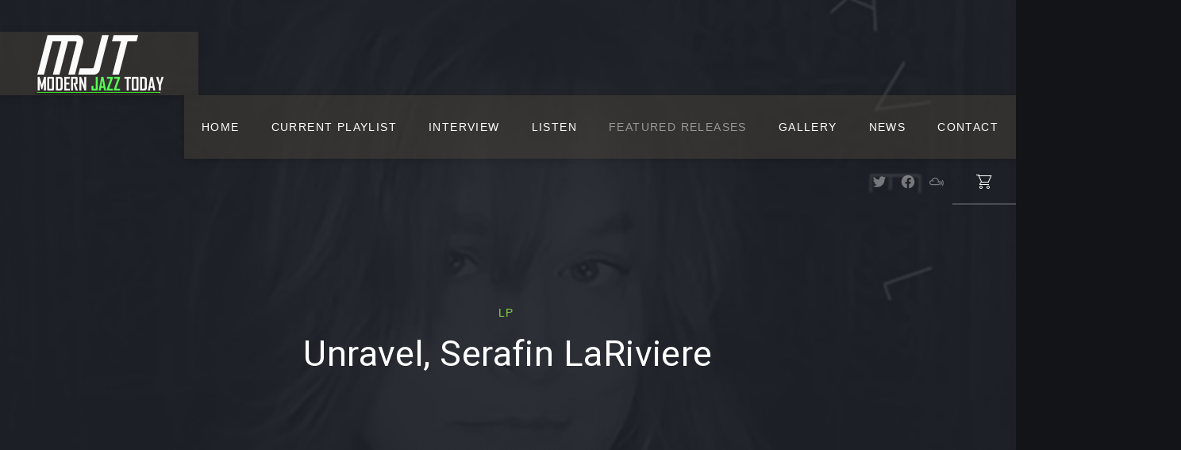

--- FILE ---
content_type: text/html; charset=UTF-8
request_url: https://modernjazztoday.com/album/unravel-serafin-lariviere/
body_size: 15950
content:
<!DOCTYPE html><html id="top" lang="en" prefix="og: https://ogp.me/ns#"><head><meta charset="UTF-8"><meta name="viewport" content="width=device-width, initial-scale=1"><meta name="theme-color" content="#121418"> <script>window._wca = window._wca || [];</script> <!-- Search Engine Optimization by Rank Math - https://rankmath.com/ --><link rel="stylesheet" id="ao_optimized_gfonts" href="https://fonts.googleapis.com/css?family=Heebo:400,700%7CHeebo:400,700&amp;display=swap"><link media="all" href="https://modernjazztoday.com/wp-content/cache/autoptimize/css/autoptimize_4c9b08b20041b8c6248aef1acb476ad5.css" rel="stylesheet"><link media="only screen and (max-width: 768px)" href="https://modernjazztoday.com/wp-content/cache/autoptimize/css/autoptimize_6fe211f8bb15af76999ce9135805d7af.css" rel="stylesheet"><title>Unravel, Serafin LaRiviere - Modern Jazz Today</title><meta name="description" content="Serafin LaRiviere (they/them) has performed at the Montreux Jazz Festival, Massey Hall, the Toronto Jazz Festival, and alongside industry legends. The"/><meta name="robots" content="index, follow, max-snippet:-1, max-video-preview:-1, max-image-preview:large"/><link rel="canonical" href="https://modernjazztoday.com/album/unravel-serafin-lariviere/" /><meta property="og:locale" content="en_US" /><meta property="og:type" content="article" /><meta property="og:title" content="Unravel, Serafin LaRiviere - Modern Jazz Today" /><meta property="og:description" content="Serafin LaRiviere (they/them) has performed at the Montreux Jazz Festival, Massey Hall, the Toronto Jazz Festival, and alongside industry legends. The" /><meta property="og:url" content="https://modernjazztoday.com/album/unravel-serafin-lariviere/" /><meta property="og:site_name" content="Modern Jazz Today" /><meta property="og:updated_time" content="2021-10-11T10:13:52-04:00" /><meta property="og:image" content="https://i0.wp.com/modernjazztoday.com/wp-content/uploads/2021/10/Serafin-LaRiviere-modern-jazz-today.jpg" /><meta property="og:image:secure_url" content="https://i0.wp.com/modernjazztoday.com/wp-content/uploads/2021/10/Serafin-LaRiviere-modern-jazz-today.jpg" /><meta property="og:image:width" content="1600" /><meta property="og:image:height" content="1600" /><meta property="og:image:alt" content="Serafin-LaRiviere-modern-jazz-today" /><meta property="og:image:type" content="image/jpeg" /><meta name="twitter:card" content="summary_large_image" /><meta name="twitter:title" content="Unravel, Serafin LaRiviere - Modern Jazz Today" /><meta name="twitter:description" content="Serafin LaRiviere (they/them) has performed at the Montreux Jazz Festival, Massey Hall, the Toronto Jazz Festival, and alongside industry legends. The" /><meta name="twitter:image" content="https://i0.wp.com/modernjazztoday.com/wp-content/uploads/2021/10/Serafin-LaRiviere-modern-jazz-today.jpg" /> <script type="application/ld+json" class="rank-math-schema">{"@context":"https://schema.org","@graph":[{"@type":["RadioStation","Organization"],"@id":"https://modernjazztoday.com/#organization","name":"Modern Jazz Today","url":"https://modernjazztoday.com","logo":{"@type":"ImageObject","@id":"https://modernjazztoday.com/#logo","url":"https://modernjazztoday.com/wp-content/uploads/2020/02/modern-jazz-today-google.jpg","contentUrl":"https://modernjazztoday.com/wp-content/uploads/2020/02/modern-jazz-today-google.jpg","caption":"Modern Jazz Today","inLanguage":"en","width":"550","height":"500"},"openingHours":["Monday,Tuesday,Wednesday,Thursday,Friday,Saturday,Sunday 09:00-17:00"],"image":{"@id":"https://modernjazztoday.com/#logo"}},{"@type":"WebSite","@id":"https://modernjazztoday.com/#website","url":"https://modernjazztoday.com","name":"Modern Jazz Today","publisher":{"@id":"https://modernjazztoday.com/#organization"},"inLanguage":"en"},{"@type":"ImageObject","@id":"https://i0.wp.com/modernjazztoday.com/wp-content/uploads/2021/10/Serafin-LaRiviere-modern-jazz-today.jpg?fit=1600%2C1600&amp;ssl=1","url":"https://i0.wp.com/modernjazztoday.com/wp-content/uploads/2021/10/Serafin-LaRiviere-modern-jazz-today.jpg?fit=1600%2C1600&amp;ssl=1","width":"1600","height":"1600","caption":"Serafin-LaRiviere-modern-jazz-today","inLanguage":"en"},{"@type":"WebPage","@id":"https://modernjazztoday.com/album/unravel-serafin-lariviere/#webpage","url":"https://modernjazztoday.com/album/unravel-serafin-lariviere/","name":"Unravel, Serafin LaRiviere - Modern Jazz Today","datePublished":"2021-10-11T10:09:27-04:00","dateModified":"2021-10-11T10:13:52-04:00","isPartOf":{"@id":"https://modernjazztoday.com/#website"},"primaryImageOfPage":{"@id":"https://i0.wp.com/modernjazztoday.com/wp-content/uploads/2021/10/Serafin-LaRiviere-modern-jazz-today.jpg?fit=1600%2C1600&amp;ssl=1"},"inLanguage":"en"},{"image":{"@id":"https://i0.wp.com/modernjazztoday.com/wp-content/uploads/2021/10/Serafin-LaRiviere-modern-jazz-today.jpg?fit=1600%2C1600&amp;ssl=1"},"name":"Unravel, Serafin LaRiviere - Modern Jazz Today","description":"Serafin LaRiviere (they/them)\u00a0has performed at the\u00a0Montreux Jazz Festival, Massey Hall, the Toronto Jazz Festival, and alongside industry legends.\u00a0The","url":"https://www.amazon.com/Unravel/dp/B08R9CRHZ6/","@type":"MusicAlbum","@id":"https://modernjazztoday.com/album/unravel-serafin-lariviere/#schema-17934","isPartOf":{"@id":"https://modernjazztoday.com/album/unravel-serafin-lariviere/#webpage"},"publisher":{"@id":"https://modernjazztoday.com/#organization"},"mainEntityOfPage":{"@id":"https://modernjazztoday.com/album/unravel-serafin-lariviere/#webpage"}}]}</script> <!-- /Rank Math WordPress SEO plugin --><link rel='dns-prefetch' href='//stats.wp.com' /><link rel='dns-prefetch' href='//secure.gravatar.com' /><link rel='dns-prefetch' href='//v0.wordpress.com' /><link rel='preconnect' href='//i0.wp.com' /><link href='https://fonts.gstatic.com' crossorigin='anonymous' rel='preconnect' /><link rel="alternate" type="application/rss+xml" title="Modern Jazz Today &raquo; Feed" href="https://modernjazztoday.com/feed/" /><link rel="alternate" type="application/rss+xml" title="Modern Jazz Today &raquo; Comments Feed" href="https://modernjazztoday.com/comments/feed/" /><link rel="alternate" type="application/rss+xml" title="Modern Jazz Today &raquo; Unravel, Serafin LaRiviere Comments Feed" href="https://modernjazztoday.com/album/unravel-serafin-lariviere/feed/" /><link rel="alternate" title="oEmbed (JSON)" type="application/json+oembed" href="https://modernjazztoday.com/wp-json/oembed/1.0/embed?url=https%3A%2F%2Fmodernjazztoday.com%2Falbum%2Funravel-serafin-lariviere%2F" /><link rel="alternate" title="oEmbed (XML)" type="text/xml+oembed" href="https://modernjazztoday.com/wp-json/oembed/1.0/embed?url=https%3A%2F%2Fmodernjazztoday.com%2Falbum%2Funravel-serafin-lariviere%2F&#038;format=xml" /><link rel="preconnect" href="https://fonts.gstatic.com" crossorigin><style id='muse-properties-inline-css'>:root { --fy--font-primary: Heebo, Arial, Helvetica, sans-serif;--fy--font-secondary: Inter, Arial, Helvetica, sans-serif;--fy--font-size-base: 16px;--fy--font-weight: 300;--fy--letter-spacing: 0.025em;--fy--text-transform: none;--fy--line-height: 1.7;--fy--font-navigation: Inter, Arial, Helvetica, sans-serif;--fy--font-size-navigation: 14px;--fy--font-weight-navigation: 400;--fy--letter-spacing-navigation: 0.1em;--fy--text-transform-navigation: uppercase;--fy--font-size-heading: 16px;--fy--font-weight-heading: 400;--fy--letter-spacing-heading: 0.010em;--fy--text-transform-heading: none;--fy--font-button: Inter, Arial, Helvetica, sans-serif;--fy--font-size-button: 14px;--fy--font-weight-button: 400;--fy--letter-spacing-button: 0.1em;--fy--text-transform-button: uppercase;--fy--loading-color: #ffffff;--fy--loading-color-accent: #21232b;--fy--loading-color-background: #21232b;--fy--pattern: dots-01-02-iso;--fy--pattern-color: #21232b;--fy--pattern-opacity: 20%;--fy--border-width: 2px;--fy--border-radius: 2px;--fy--border-pattern: askew;--fy--background-color: #121418;--fy--background-overlay-color: #121418;--fy--background-overlay-opacity: 70%;--fy--background-pattern: none;--fy--background-pattern-color: #121418;--fy--background-pattern-opacity: 20%;--fy--logo-padding: 0;--fy--logo-color: #fcfcfc;--fy--logo-color-background: #474239;--fy--logo-color-background-opacity: 50%;--fy--header-padding: 40px;--fy--header-color: #ffffff;--fy--header-color-accent: #00c43a;--fy--header-color-background: #21232b;--fy--header-color-background-opacity: 0%;--fy--navigation-color: #ffffff;--fy--navigation-color-accent: #ffffff;--fy--navigation-color-background: #474239;--fy--navigation-color-background-opacity: 50%;--fy--navigation-sub-color: #363840;--fy--navigation-sub-color-accent: #81d742;--fy--navigation-sub-color-background: #ffffff;--fy--navigation-mobile-color: #ffffff;--fy--navigation-mobile-color-accent: #ffffff;--fy--navigation-mobile-color-background: #0078c8;--fy--navigation-mobile-overlay-color: #121418;--fy--navigation-mobile-overlay-opacity: 95;--fy--slideshow-color: #ffffff;--fy--slideshow-color-accent: #81d742;--fy--slideshow-color-background: #363840;--fy--slideshow-color-background-opacity: 50%;--fy--slideshow-font-multiplier: 1.4;--fy--slideshow-slide-overlay-color: #3c4046;--fy--slideshow-slide-overlay-color-opacity: 50%;--fy--slideshow-slide-image-size: cover;--fy--slideshow-slide-image-position-x: center;--fy--slideshow-slide-image-position-y: center;--fy--slideshow-slides-gutter: 1px;--fy--slideshow-speed: 600ms;--fy--carousel-color: #ffffff;--fy--carousel-color-accent: #81d742;--fy--carousel-color-background: #474239;--fy--heading-color: #ffffff;--fy--heading-color-accent: #81d742;--fy--heading-color-background: #21232b;--fy--heading-color-background-opacity: 100%;--fy--heading-font-multiplier: 1.4;--fy--heading-background-overlay-color: #21232b;--fy--heading-background-overlay-opacity: 90%;--fy--heading-background-image-size: cover;--fy--heading-background-image-position-x: center;--fy--heading-background-image-position-y: center;--fy--about-color: #ffffff;--fy--about-color-accent: #00e531;--fy--about-color-background: #21232b;--fy--content-color: #ffffff;--fy--content-color-opacity: 80%;--fy--content-color-accent: #81d742;--fy--content-color-background: #21232b;--fy--image-overlay-color: #474239;--fy--image-overlay-opacity: 60%;--fy--post-color: #ffffff;--fy--post-color-opacity: 100%;--fy--post-color-accent: #81d742;--fy--post-color-background: #363840;--fy--post-gutter: 40px;--fy--category-color: #ffffff;--fy--category-color-accent: #81d742;--fy--category-color-background: #363840;--fy--newsletter-color: #ffffff;--fy--newsletter-color-accent: indianred;--fy--newsletter-color-background: #21232b;--fy--footer-color: #ffffff;--fy--footer-color-opacity: 60%;--fy--footer-color-accent: #81d742;--fy--footer-color-background: #121418;--fy--footer-color-background-opacity: 0%;--fy--call-to-action-color: #ffffff;--fy--call-to-action-color-accent: #81d742;--fy--call-to-action-color-background: #3c404e;--fy--lightbox-color: #ffffff;--fy--lightbox-color-background: #121418;--fy--lightbox-color-background-opacity: 95%;--fy--error-color: #c84650;--fy--success-color: #3c9678;--fy--font-size--xxsmall: 0.75rem;--fy--font-size--xsmall: 0.875rem;--fy--font-size--small: 0.9375rem;--fy--font-size: 1rem;--fy--font-size--large: 1.0625rem;--fy--font-size--xlarge: 1.125rem;--fy--font-size--xxlarge: 1.25rem;--fy--font-size--large--fluid: clamp(var(--fy--font-size, 1rem), calc(1rem + 1vw), var(--fy--font-size--large, 1.0625rem));--fy--font-size--xlarge--fluid: clamp(var(--fy--font-size--large, 1.0625rem), calc(1rem + 1vw), var(--fy--font-size--xlarge, 1.125rem));--fy--font-size--xxlarge--fluid: clamp(var(--fy--font-size--xlarge, 1.125rem), calc(1rem + 1vw), var(--fy--font-size--xxlarge, 1.25rem));--fy--line-height--small: calc(var(--fy--line-height, 1.7) - 0.2);--fy--line-height--xsmall: calc(var(--fy--line-height, 1.7) - 0.4);--fy--line-height--xxsmall: calc(var(--fy--line-height, 1.7) - 0.6);--fy--heading--font-size: var(--fy--font-size-heading, 1rem);--fy--heading--line-height: var(--fy--line-height-heading, 1.3);--fy--heading--font-size--h1: calc(var(--fy--heading--font-size--h2, 2.011rem) * var(--fy--font-scale, 1.150));--fy--heading--font-size--h1--fluid: clamp(var(--fy--heading--font-size--h4, 1.521rem), calc(1rem + 2vw), var(--fy--heading--font-size--h1, 2.313rem));--fy--heading--font-size--h2: calc(var(--fy--heading--font-size--h3, 1.749rem) * var(--fy--font-scale, 1.150));--fy--heading--font-size--h2--fluid: clamp(var(--fy--heading--font-size--h5, 1.322rem), calc(1rem + 1.75vw), var(--fy--heading--font-size--h2, 2.011rem));--fy--heading--font-size--h3: calc(var(--fy--heading--font-size--h4, 1.521rem) * var(--fy--font-scale, 1.150));--fy--heading--font-size--h3--fluid: clamp(var(--fy--heading--font-size--h6, 1.15rem), calc(1rem + 1.5vw), var(--fy--heading--font-size--h3, 1.749rem));--fy--heading--font-size--h4: calc(var(--fy--heading--font-size--h5, 1.322rem) * var(--fy--font-scale, 1.150));--fy--heading--font-size--h4--fluid: clamp(var(--fy--font-size--large, 1.0625rem), calc(1rem + 1.25vw), var(--fy--heading--font-size--h4, 1.521rem));--fy--heading--font-size--h5: calc(var(--fy--heading--font-size--h6, 1.15rem) * var(--fy--font-scale, 1.150));--fy--heading--font-size--h5--fluid: clamp(var(--fy--font-size, 1rem), calc(1rem + 1.25vw), var(--fy--heading--font-size--h5, 1.322rem));--fy--heading--font-size--h6: calc(var(--fy--heading--font-size, 1rem) * var(--fy--font-scale, 1.150));--fy--heading--font-size--h6--fluid: clamp(var(--fy--heading--font-size, 1rem), calc(1rem + 1.25vw), var(--fy--heading--font-size--h6, 1.15rem));--fy--post-container-gap: 20px;--fy--post-thumbnail-url: url(https://i0.wp.com/modernjazztoday.com/wp-content/uploads/2021/10/Serafin-LaRiviere-modern-jazz-today.jpg?fit=1600%2C1600&#038;ssl=1); }
/*# sourceURL=muse-properties-inline-css */</style><link rel='stylesheet' id='muse-css' href='https://modernjazztoday.com/wp-content/cache/autoptimize/css/autoptimize_single_79a638afee9090594b93c9913c784763.css?ver=1756343087' media='all' /><link rel='stylesheet' id='muse-shop-css' href='https://modernjazztoday.com/wp-content/cache/autoptimize/css/autoptimize_single_c435dab9b99277e52e5236bb575a8d22.css?ver=1756343087' media='all' /> <script id="jetpack_related-posts-js-extra">var related_posts_js_options = {"post_heading":"h4"};
//# sourceURL=jetpack_related-posts-js-extra</script> <script src="https://modernjazztoday.com/wp-content/plugins/jetpack/_inc/build/related-posts/related-posts.min.js?ver=20240116" id="jetpack_related-posts-js"></script> <script src="https://modernjazztoday.com/wp-includes/js/jquery/jquery.min.js?ver=3.7.1" id="jquery-core-js"></script> <script src="https://modernjazztoday.com/wp-includes/js/jquery/jquery-migrate.min.js?ver=3.4.1" id="jquery-migrate-js"></script> <script src="https://modernjazztoday.com/wp-content/plugins/woocommerce/assets/js/jquery-blockui/jquery.blockUI.min.js?ver=2.7.0-wc.10.4.3" id="wc-jquery-blockui-js" defer data-wp-strategy="defer"></script> <script id="wc-add-to-cart-js-extra">var wc_add_to_cart_params = {"ajax_url":"/wp-admin/admin-ajax.php","wc_ajax_url":"/?wc-ajax=%%endpoint%%","i18n_view_cart":"View cart","cart_url":"https://modernjazztoday.com/cart/","is_cart":"","cart_redirect_after_add":"no"};
//# sourceURL=wc-add-to-cart-js-extra</script> <script src="https://modernjazztoday.com/wp-content/plugins/woocommerce/assets/js/frontend/add-to-cart.min.js?ver=10.4.3" id="wc-add-to-cart-js" defer data-wp-strategy="defer"></script> <script src="https://modernjazztoday.com/wp-content/plugins/woocommerce/assets/js/js-cookie/js.cookie.min.js?ver=2.1.4-wc.10.4.3" id="wc-js-cookie-js" defer data-wp-strategy="defer"></script> <script id="woocommerce-js-extra">var woocommerce_params = {"ajax_url":"/wp-admin/admin-ajax.php","wc_ajax_url":"/?wc-ajax=%%endpoint%%","i18n_password_show":"Show password","i18n_password_hide":"Hide password"};
//# sourceURL=woocommerce-js-extra</script> <script src="https://modernjazztoday.com/wp-content/plugins/woocommerce/assets/js/frontend/woocommerce.min.js?ver=10.4.3" id="woocommerce-js" defer data-wp-strategy="defer"></script> <script src="https://stats.wp.com/s-202604.js" id="woocommerce-analytics-js" defer data-wp-strategy="defer"></script> <script src="https://modernjazztoday.com/wp-content/plugins/woocommerce/assets/js/photoswipe/photoswipe.min.js?ver=4.1.1-wc.10.4.3" id="wc-photoswipe-js" data-wp-strategy="defer"></script> <link rel="https://api.w.org/" href="https://modernjazztoday.com/wp-json/" /><link rel="alternate" title="JSON" type="application/json" href="https://modernjazztoday.com/wp-json/wp/v2/album/5886" /><link rel="EditURI" type="application/rsd+xml" title="RSD" href="https://modernjazztoday.com/xmlrpc.php?rsd" /><meta name="generator" content="WordPress 6.9" /> <noscript><style>.woocommerce-product-gallery{ opacity: 1 !important; }</style></noscript> <!-- BEGIN recaptcha, injected by plugin wp-recaptcha-integration  --> <!-- END recaptcha --><style id="custom-background-css">body.custom-background { background-image: url("https://modernjazztoday.com/wp-content/uploads/2018/06/modern-jazz-today-headline.jpg"); background-position: center center; background-size: cover; background-repeat: repeat; background-attachment: fixed; }</style><link rel="icon" href="https://i0.wp.com/modernjazztoday.com/wp-content/uploads/2018/06/modern-jazz-today-m-logo.png?fit=32%2C32&#038;ssl=1" sizes="32x32" /><link rel="icon" href="https://i0.wp.com/modernjazztoday.com/wp-content/uploads/2018/06/modern-jazz-today-m-logo.png?fit=128%2C128&#038;ssl=1" sizes="192x192" /><link rel="apple-touch-icon" href="https://i0.wp.com/modernjazztoday.com/wp-content/uploads/2018/06/modern-jazz-today-m-logo.png?fit=128%2C128&#038;ssl=1" /><meta name="msapplication-TileImage" content="https://i0.wp.com/modernjazztoday.com/wp-content/uploads/2018/06/modern-jazz-today-m-logo.png?fit=128%2C128&#038;ssl=1" /></head><body data-rsssl=1 class="wp-singular album-template-default single single-album postid-5886 custom-background wp-embed-responsive wp-theme-muse theme-muse woocommerce-no-js chrome layout-full custom-background-image cta-enabled carousel-enabled border-pattern-askew header-cart-enabled navigation-width-default heading-full-height loading-disabled loading-transition-slide js-site js-sticky-container"><nav id="skip-links" class="fy-skip-links" aria-label="Skip Links"><ul><li><a href="#navigation">Skip to navigation</a></li><li><a href="#content">Skip to content</a></li><li><a href="#footer">Skip to footer</a></li></ul></nav><div id="site" class="fy-container"><div class="fy-canvas"><header class="fy-header fy-header-left js-autohide"><div class="fy-flex-container fy-flex-container-center fy-flex-gutter-small"><div class="fy-flex-column"><h1 class="fy-logo fy-logo-image"> <a href="https://modernjazztoday.com/" rel="home"> <img src="https://modernjazztoday.com/wp-content/uploads/2018/06/modern-jazz-today-logo.png"
 width="170"
 height="80"
 alt="Modern Jazz Today"> </a></h1></div><div class="fy-flex-column-auto js-navigation-container"><div id="navigation" class="fy-navigation-container fy-navigation-mobile-container js-navigation" data-navigation="navigation" data-position="right"> <button type="button" class="fy-navigation-close js-navigation-close" data-navigation="navigation" aria-controls="navigation"> <svg class="icon" width="24" height="24" viewBox="0 0 24 24" xmlns="http://www.w3.org/2000/svg" aria-hidden="true" focusable="false"> <polygon class="shape" points="20.4,4.4 19.6,3.6 12,11.3 4.4,3.6 3.6,4.4 11.3,12 3.6,19.6 4.4,20.4 12,12.7 19.6,20.4 20.4,19.6 12.7,12"></polygon> </svg> <span class="screen-reader-text">Close</span> </button><nav class="fy-navigation" itemscope itemtype="https://schema.org/SiteNavigationElement" aria-label="Primary Navigation"><ul id="navigation_primary" class="fy-navigation-list fy-navigation-mobile-list"><li id="menu-item-71" class="menu-item menu-item-type-post_type menu-item-object-page menu-item-home menu-item-71"><a href="https://modernjazztoday.com/">Home</a></li><li id="menu-item-5056" class="menu-item menu-item-type-custom menu-item-object-custom menu-item-has-children menu-item-5056"><a href="https://modernjazztoday.com/gallery/current-playlist/">Current Playlist</a><ul class="sub-menu"><li id="menu-item-5711" class="menu-item menu-item-type-taxonomy menu-item-object-category menu-item-5711"><a href="https://modernjazztoday.com/category/music/playlist/">Past Playlist</a></li></ul></li><li id="menu-item-5364" class="menu-item menu-item-type-taxonomy menu-item-object-category menu-item-5364"><a href="https://modernjazztoday.com/category/interview/">Interview</a></li><li id="menu-item-2264" class="menu-item menu-item-type-post_type menu-item-object-page menu-item-2264"><a href="https://modernjazztoday.com/listen/">Listen</a></li><li id="menu-item-1628" class="menu-item menu-item-type-post_type menu-item-object-page menu-item-1628 current-menu-item"><a href="https://modernjazztoday.com/releases/">Featured Releases</a></li><li id="menu-item-68" class="menu-item menu-item-type-post_type menu-item-object-page menu-item-68"><a href="https://modernjazztoday.com/gallery/">Gallery</a></li><li id="menu-item-72" class="menu-item menu-item-type-post_type menu-item-object-page menu-item-72"><a href="https://modernjazztoday.com/news/">News</a></li><li id="menu-item-69" class="menu-item menu-item-type-post_type menu-item-object-page menu-item-69"><a href="https://modernjazztoday.com/pages/contact/">Contact</a></li></ul></nav></div> <button type="button" class="fy-navigation-trigger js-navigation-trigger" aria-controls="navigation" data-navigation="navigation" aria-expanded="false"> <svg class="icon" xmlns="http://www.w3.org/2000/svg" width="24" height="24" viewBox="0 0 24 24" aria-hidden="true" focusable="false"> <path class="shape" d="M3,19h18v-1H3V19z M3,6v1h18V6H3z M3,13h18v-1H3V13z"></path> </svg> <span class="screen-reader-text">Navigation</span> </button></div></div><div class="fy-header-bar"><div class="fy-flex-container fy-flex-container-top fy-flex-gutter-0"><div class="fy-flex-column-auto fy-align-right"><nav class="fy-socials cs-socials"><ul><li class="fy-social-twitter"> <a href="https://twitter.com/modernjazz2day"
 title="Twitter"
 target="_blank"
 rel="noopener"><div class="fy-icon"> <svg class="icon twitter" width="24" height="24" xmlns="http://www.w3.org/2000/svg" viewBox="0 0 24 24" role="img" aria-label="Twitter"> <path d="M22.998,5.125c-0.823,0.368-1.697,0.609-2.592,0.716c0.942-0.568,1.647-1.462,1.984-2.515
 c-0.886,0.529-1.855,0.902-2.865,1.104c-1.709-1.831-4.568-1.919-6.385-0.197c-1.172,1.11-1.669,2.765-1.306,4.344
 c-3.628-0.184-7.009-1.91-9.3-4.75C1.337,5.903,1.949,8.561,3.932,9.895c-0.718-0.021-1.42-0.217-2.048-0.569v0.058
 c0,2.164,1.515,4.028,3.62,4.457c-0.664,0.183-1.361,0.209-2.038,0.078c0.591,1.852,2.285,3.12,4.216,3.157
 c-1.598,1.265-3.572,1.951-5.604,1.949c-0.359,0-0.718-0.022-1.074-0.065c2.063,1.334,4.465,2.042,6.917,2.039v0.003
 c8.3,0,12.839-6.928,12.839-12.935c0-0.197,0-0.393-0.013-0.588C21.631,6.835,22.393,6.038,22.998,5.125z"></path> </svg></div> <span class="screen-reader-text">New Window</span> </a></li><li class="fy-social-facebook"> <a href="https://www.facebook.com/modernjazztoday/"
 title="Facebook"
 target="_blank"
 rel="noopener"><div class="fy-icon"> <svg class="icon facebook" width="24" height="24" xmlns="http://www.w3.org/2000/svg" viewBox="0 0 24 24" role="img" aria-label="Facebook"> <path d="M12,1.002c-6.076,0-11,4.954-11,11.065c0,5.525,4.027,10.105,9.289,10.932v-7.734H7.478v-3.197h2.812l0.001-2.438
 c0-2.772,1.634-4.311,4.146-4.311c1.204,0,2.452,0.232,2.452,0.232v2.705h-1.377c-1.366,0-1.803,0.86-1.803,1.736l0.002,2.075
 h3.056l-0.489,3.197h-2.566v7.734C18.974,22.173,23,17.593,23,12.067C23,5.956,18.075,1.002,12,1.002z"></path> </svg></div> <span class="screen-reader-text">New Window</span> </a></li><li class="fy-social-mixcloud"> <a href="https://www.mixcloud.com/modernjazztoday/"
 title="Mixcloud"
 target="_blank"
 rel="noopener"><div class="fy-icon"> <svg class="icon mixcloud" width="24" height="24" xmlns="http://www.w3.org/2000/svg" viewBox="0 0 24 24" role="img" aria-label="Mixcloud"> <path d="M22.6,9.5c-0.2-0.4-0.7-0.5-1.1-0.2c-0.4,0.2-0.5,0.7-0.2,1.1c0.7,1.1,1.1,2.4,1.1,3.7c0,1.3-0.4,2.6-1.1,3.7
 c-0.2,0.4-0.1,0.9,0.2,1.1c0.1,0.1,0.3,0.1,0.4,0.1c0.3,0,0.5-0.1,0.7-0.4c0.9-1.3,1.4-2.9,1.4-4.6C24,12.4,23.5,10.9,22.6,9.5z
 M20.3,10.8c-0.2-0.4-0.7-0.5-1.1-0.2c-0.4,0.2-0.5,0.7-0.2,1.1c0.5,0.7,0.7,1.5,0.7,2.4c0,0.9-0.3,1.7-0.7,2.4
 c-0.2,0.4-0.2,0.9,0.2,1.1c0.1,0.1,0.3,0.1,0.4,0.1c0.3,0,0.5-0.1,0.7-0.3c0.7-1,1-2.1,1-3.3C21.3,12.9,21,11.8,20.3,10.8z
 M15.9,10.6C15.6,7.5,12.9,5,9.6,5c-2.7,0-5.1,1.7-6,4.2C1.6,9.5,0,11.3,0,13.4c0,2.3,1.9,4.2,4.3,4.2h10.9c2,0,3.6-1.6,3.6-3.5
 C18.7,12.4,17.5,11,15.9,10.6z M15.2,16H4.3c-1.5,0-2.7-1.2-2.7-2.6c0-1.4,1.2-2.6,2.7-2.6c0.7,0,1.4,0.3,1.9,0.8
 c0.3,0.3,0.8,0.3,1.1,0c0.3-0.3,0.3-0.8,0-1.1C6.7,9.9,6,9.5,5.3,9.3c0.8-1.6,2.4-2.7,4.3-2.7c2.6,0,4.7,2.1,4.7,4.7
 c0,0.5-0.1,1-0.2,1.5c-0.1,0.4,0.1,0.9,0.5,1c0.1,0,0.2,0,0.3,0c0.3,0,0.6-0.2,0.8-0.5c0.1-0.3,0.2-0.6,0.2-1
 c0.7,0.3,1.3,1,1.3,1.8C17.1,15.2,16.2,16,15.2,16z"></path> </svg></div> <span class="screen-reader-text">New Window</span> </a></li></ul></nav></div><div class="fy-flex-column"><div class="fy-header-cart"><ul><li> <a class="fy-cart"
 href="https://modernjazztoday.com/cart/"><div class="fy-flex-container fy-flex-container-center fy-flex-gutter-0"><div class="fy-flex-column-auto"><div class="fy-icon"><svg class="icon" width="24" height="24" viewBox="0 0 24 24" xmlns="http://www.w3.org/2000/svg" aria-hidden="true" focusable="false"> <path class="shape" d="M8,17c-1.1,0-2,0.9-2,2s0.9,2,2,2s2-0.9,2-2S9.1,17,8,17z M8,20c-0.6,0-1-0.4-1-1s0.4-1,1-1s1,0.4,1,1
 S8.6,20,8,20z M8,12l-2,3v1h12v-1H7.2l1.3-2H18v-1h0l3.6-8H6V3H2v1h2.4L8,12L8,12z M6,5h14l-3.1,7H9.1L6,5z M17,17
 c-1.1,0-2,0.9-2,2s0.9,2,2,2s2-0.9,2-2S18.1,17,17,17z M17,20c-0.6,0-1-0.4-1-1s0.4-1,1-1s1,0.4,1,1S17.6,20,17,20z"></path> </svg></div></div><div class="fy-flex-column-auto"><div class="fy-cart-count"> 0 <span class="screen-reader-text">products in the cart</span></div></div></div> </a></li></ul></div></div></div></div></header><header class="fy-heading fy-heading-full-height fy-heading-single js-video-container"><div class="fy-background"><figure class="fy-background-media fy-image-cover fy-background-image fy-background-image--single"> <img class="fy-lazy js-lazy"                width="1600"
 height="1440"
 alt="Serafin-LaRiviere-modern-jazz-today"
 src="data:image/svg+xml,%3Csvg%20width%3D%221600%22%20height%3D%221440%22%20xmlns%3D%22http://www.w3.org/2000/svg%22%20viewBox%3D%220%200%201600%201440%22%3E%3C/svg%3E"
 data-src="https://i0.wp.com/modernjazztoday.com/wp-content/uploads/2021/10/Serafin-LaRiviere-modern-jazz-today.jpg?resize=1600%2C1440&#038;ssl=1"></figure><div class="fy-pattern fy-pattern-dots-01-02-iso"></div></div><div class="fy-heading-container fy-heading-container-thin"><div class="fy-post-terms"><ul class="fy-terms"><li class="fy-term-item"><a href="https://modernjazztoday.com/albums/lp/" title="LP">LP</a><span class="fy-separator">, </span></li></ul></div><h1>Unravel, Serafin LaRiviere</h1></div></header><div class="fy-wrap"><div class="fy-border fy-border-askew"> <svg class="border" width="2560" height="40" xmlns="http://www.w3.org/2000/svg" viewBox="0 0 2560 40" aria-hidden="true"> <polygon class="shape" points="0,40 2560,40 2560,0"/> </svg></div><div class="fy-wrap-centerer fy-wrap-centerer-stretched fy-centerer fy-centerer-stretched"><div class="fy-centerer"><main id="content" class="fy-main fy-main-single" itemscope itemtype="https://schema.org/MusicAlbum"><article id="post-5886" class="fy-post fy-post-single fy-post-album post-5886 album type-album status-publish has-post-thumbnail hentry category-album-lp"><div class="fy-centerer"><div class="fy-album"><div class="fy-flex-container fy-flex-container-top fy-flex-gutter-medium"><div class="fy-flex-column-33 fy-flex-column-tablet-25 fy-flex-column-phone-100"><div class="js-images"><figure class="fy-post-image"> <a href="https://i0.wp.com/modernjazztoday.com/wp-content/uploads/2021/10/Serafin-LaRiviere-modern-jazz-today.jpg?resize=1600%2C1600&#038;ssl=1" class="fy-image-square fy-image-cover js-image"
 data-size="1600x1600"> <img width="1280" height="1280" src="data:image/svg+xml,%3Csvg%20width%3D%224%22%20height%3D%223%22%20xmlns%3D%22http://www.w3.org/2000/svg%22%20viewBox%3D%220%200%204%203%22%3E%3C/svg%3E" class="fy-lazy js-lazy attachment-muse-xlarge-square size-muse-xlarge-square wp-post-image" alt="Serafin-LaRiviere-modern-jazz-today" decoding="async" fetchpriority="high" data-attachment-id="5885" data-permalink="https://modernjazztoday.com/serafin-lariviere-modern-jazz-today/" data-orig-file="https://i0.wp.com/modernjazztoday.com/wp-content/uploads/2021/10/Serafin-LaRiviere-modern-jazz-today.jpg?fit=1600%2C1600&amp;ssl=1" data-orig-size="1600,1600" data-comments-opened="1" data-image-meta="{&quot;aperture&quot;:&quot;0&quot;,&quot;credit&quot;:&quot;&quot;,&quot;camera&quot;:&quot;&quot;,&quot;caption&quot;:&quot;&quot;,&quot;created_timestamp&quot;:&quot;0&quot;,&quot;copyright&quot;:&quot;&quot;,&quot;focal_length&quot;:&quot;0&quot;,&quot;iso&quot;:&quot;0&quot;,&quot;shutter_speed&quot;:&quot;0&quot;,&quot;title&quot;:&quot;&quot;,&quot;orientation&quot;:&quot;0&quot;}" data-image-title="Serafin-LaRiviere-modern-jazz-today" data-image-description="&lt;p&gt;Serafin-LaRiviere-modern-jazz-today&lt;/p&gt;
" data-image-caption="" data-medium-file="https://i0.wp.com/modernjazztoday.com/wp-content/uploads/2021/10/Serafin-LaRiviere-modern-jazz-today.jpg?fit=300%2C300&amp;ssl=1" data-large-file="https://i0.wp.com/modernjazztoday.com/wp-content/uploads/2021/10/Serafin-LaRiviere-modern-jazz-today.jpg?fit=1024%2C1024&amp;ssl=1" data-src="https://i0.wp.com/modernjazztoday.com/wp-content/uploads/2021/10/Serafin-LaRiviere-modern-jazz-today.jpg?resize=1280%2C1280&amp;ssl=1" data-srcset="https://i0.wp.com/modernjazztoday.com/wp-content/uploads/2021/10/Serafin-LaRiviere-modern-jazz-today.jpg?w=1600&amp;ssl=1 1600w, https://i0.wp.com/modernjazztoday.com/wp-content/uploads/2021/10/Serafin-LaRiviere-modern-jazz-today.jpg?resize=300%2C300&amp;ssl=1 300w, https://i0.wp.com/modernjazztoday.com/wp-content/uploads/2021/10/Serafin-LaRiviere-modern-jazz-today.jpg?resize=1024%2C1024&amp;ssl=1 1024w, https://i0.wp.com/modernjazztoday.com/wp-content/uploads/2021/10/Serafin-LaRiviere-modern-jazz-today.jpg?resize=150%2C150&amp;ssl=1 150w, https://i0.wp.com/modernjazztoday.com/wp-content/uploads/2021/10/Serafin-LaRiviere-modern-jazz-today.jpg?resize=768%2C768&amp;ssl=1 768w, https://i0.wp.com/modernjazztoday.com/wp-content/uploads/2021/10/Serafin-LaRiviere-modern-jazz-today.jpg?resize=1536%2C1536&amp;ssl=1 1536w, https://i0.wp.com/modernjazztoday.com/wp-content/uploads/2021/10/Serafin-LaRiviere-modern-jazz-today.jpg?resize=480%2C480&amp;ssl=1 480w, https://i0.wp.com/modernjazztoday.com/wp-content/uploads/2021/10/Serafin-LaRiviere-modern-jazz-today.jpg?resize=1280%2C1280&amp;ssl=1 1280w, https://i0.wp.com/modernjazztoday.com/wp-content/uploads/2021/10/Serafin-LaRiviere-modern-jazz-today.jpg?resize=600%2C600&amp;ssl=1 600w, https://i0.wp.com/modernjazztoday.com/wp-content/uploads/2021/10/Serafin-LaRiviere-modern-jazz-today.jpg?resize=1200%2C1200&amp;ssl=1 1200w" data-sizes="(max-width: 1280px) 100vw, 1280px" title="Unravel, Serafin LaRiviere 1"><div class="fy-loading"><div class="fy-spinner"></div></div> </a></figure></div></div><div class="fy-flex-column-auto fy-flex-column-phone-100"><div class="fy-album-meta fy-album-section fy-content"><div class="fy-flex-container fy-flex-container-top fy-flex-gutter-medium"><div class="fy-flex-column-auto fy-flex-column-phone-100 fy-flex-grow-1"><div class="fy-flex-container fy-flex-container-center fy-flex-gutter-0"><div class="fy-flex-column-100"><h2 class="fy-album-artist" itemprop="byArtist" itemscope itemtype="https://schema.org/MusicGroup"> <a href="https://www.serafin.ca/" target="_blank" rel="noopener" itemprop="url"> <span itemprop="name">Serafin LaRiviere</span> </a></h2></div><div class="fy-flex-column-100"><div class="fy-album-artist-bio fy-content"><p>With a 5-octave vocal range that runs the gamut from tender to tempest, Serafin LaRiviere has cultivated a cross-genre audience that embraces Jazz, Torch, Adult-Contemporary and even Classical music.</p><p>Serafin’s first album, 2am At The Torch Café, peaked at Number 7 on Canadian college radio Jazz charts, with over 3000 downloads through Internet music sites like iTunes.  A BravoFact documentary was filmed to coincide with the release of Torch Café, and aired frequently on Bravo during a two year period.</p><p>A second album called Nothing Goes Quietly premiered at Number 9 on the same charts, reaching Number 1 within a week on CHUO radio in Ottawa. Their third album, Love’s Worst Crime, featured Serafin’s largest contribution of original material yet, penning seven of the album’s 11 songs.</p><p>Additionally, Serafin’s cover of the Barry Mann classic “I’m Gonna Be Strong” (from Nothing Goes Quietly) was added to a Readers Digest International compilation CD also features artists like Glenn Campbell, Bonnie Tyler and Captain and Tenille.</p></div></div></div></div><div class="fy-flex-column fy-flex-column-phone-100"><div class="fy-album-pricing fy-align-right"><div class="fy-album-date"> <time datetime="2021-10-11">10/11/2021</time></div></div></div></div></div><div class="fy-album-buttons fy-album-section"> <a href="https://www.amazon.com/Unravel/dp/B08R9CRHZ6/" class="fy-button fy-button-accent"> Buy Album </a></div></div></div></div></div><div class="fy-centerer fy-centerer-75"><div class="fy-post-content fy-main-content fy-content entry-content js-images"><div class="fy-shortcode-divider fy-divider fy-divider-double fy-divider-color-accent"></div><h1 style="text-align: center;">Unravel, Serafin LaRiviere</h1><p style="margin: 0in;"><b><span style="font-size: 10.0pt; font-family: 'Helvetica Neue';">Serafin LaRiviere (they/them) </span></b><span style="font-size: 10.0pt; font-family: 'Helvetica Neue';">has performed at the<b> Montreux Jazz Festival, Massey Hall, the Toronto Jazz Festival, and alongside industry legends. </b>The artist<b> </b>put a successful career as a jazz musician on hold after being approved to adopt a young son &#8211; a tremendously lengthy and often difficult experience for anyone. The experience was exceptionally difficult for the LaRiviere family, as Serafin identifies as gender non-binary in a LGBTQ+ partnership.</span></p><p style="margin: 0in; font-variant-numeric: normal; font-variant-east-asian: normal; font-stretch: normal;"><span style="font-size: 10.0pt; font-family: 'Helvetica Neue';"> </span></p><p style="margin: 0in; font-variant-numeric: normal; font-variant-east-asian: normal; font-stretch: normal;"><span style="font-size: 10.0pt; font-family: 'Helvetica Neue';">After a nearly 10-year hiatus, <b>Canadian jazz artist Serafin LaRiviere has returned</b> with a brand new album titled &#8220;<b>Unravel</b>&#8220;, released on <b>February 5th 2021</b>. </span></p><p style="margin: 0in; font-variant-numeric: normal; font-variant-east-asian: normal; font-stretch: normal;"><span style="font-size: 10.0pt; font-family: 'Helvetica Neue';"> </span></p><p style="margin: 0in; font-variant-numeric: normal; font-variant-east-asian: normal; font-stretch: normal;"><span style="font-size: 10.0pt; font-family: 'Helvetica Neue';">The first single from <b>Unravel</b> is a slow, intimate version of the 1980s Pop classic <b>Take On Me</b>, from the band <b>Ah-ha</b>. Where the original is up-tempo and exhilarating, Serafin’s offering features just voice and piano. It’s quiet, pensive and heart-breaking. <b>Serafin recently released a video for the song, racking up over 23,000 views in just a few short weeks.</b></span></p><p style="margin: 0in; font-variant-numeric: normal; font-variant-east-asian: normal; font-stretch: normal; min-height: 16px;"><span style="font-size: 10.0pt; font-family: 'Helvetica Neue';"> </span></p><p style="margin: 0in; font-variant-numeric: normal; font-variant-east-asian: normal; font-stretch: normal;"><span style="font-size: 10.0pt; font-family: 'Helvetica Neue';"> </span></p><p style="margin: 0in; font-variant-numeric: normal; font-variant-east-asian: normal; font-stretch: normal;"><span style="font-size: 10.0pt; font-family: 'Helvetica Neue';">With Serafin&#8217;s <b>five octave range and incredible, gender defiant tone</b>, it&#8217;s no wonder <b>Stuart Broomer </b>from <b>Toronto Life </b>referred to the artist as <i>“one of the most distinctive voices in the country, an emotionally loaded and tremolo-laden alto that’s pitched at the edge of gender identity”. </i></span><span style="font-size: 12.0pt; font-family: 'Arial',sans-serif;">A fixture in the Canadian jazz music scene, the artist has had features in the <b>National Post, the Vancouver Province, and on Jazz FM. Serafin&#8217;s first two albums charted in the top ten on Canadian campus radio, one of which was the subject of a BravoFact documentary.</b> </span></p><p style="margin-bottom: 6.0pt;"><span style="font-family: 'Helvetica',sans-serif;">Take On Me was an instant hit for the band A-Ha in 1985. Accompanied by a surreal cutting-edge video and bouncy synth-pop beat, singer Morten Harket’s pure tenor voice hit high notes that many male singers can only dream of. For Canadian Jazz singer Serafin LaRiviere, it was a perfect fit for their new Jazz/Pop album Unravel.</span></p><p style="margin-bottom: 6.0pt; font-variant-numeric: normal; font-variant-east-asian: normal; font-stretch: normal;"><span style="font-family: 'Helvetica',sans-serif;">Serafin begins in hushed tones, making a last-ditch plea to a hesitant lover. As the tension builds, Serafin’s voice aches with emotion until it reaches a crescendo of heartbreak and resolution. The result is haunting and powerful.</span></p><p style="margin-bottom: 6.0pt; font-variant-numeric: normal; font-variant-east-asian: normal; font-stretch: normal;"><b><span style="font-family: 'Helvetica',sans-serif;">About <em>Unravel:</em></span></b></p><p style="margin: 0in; font-variant-numeric: normal; font-variant-east-asian: normal; font-stretch: normal;"><b><span style="font-size: 10.0pt; font-family: 'Helvetica Neue';">Unravel</span></b><span style="font-size: 10.0pt; font-family: 'Helvetica Neue';"> is an album that moves through several genres. Classic Torch songs like <b>Cry Me a River</b> and <b>I Put a Spell on</b> <b>You</b> are given an electronic kiss, while original songs like <b>It’s You</b> and <b>I Couldn’t Be Your Girl</b> have elements of Pop, Funk, Soul and even Country. The track <b>Good Boy</b> is the most personal for the artist – a musical celebration about their son, honouring “all the wonderful, complicated things that make him such a great kid”.</span></p><p style="margin: 0in; font-variant-numeric: normal; font-variant-east-asian: normal; font-stretch: normal;"><span style="font-size: 10.0pt; font-family: 'Helvetica Neue';"> </span></p><p style="margin: 0in; font-variant-numeric: normal; font-variant-east-asian: normal; font-stretch: normal;"><b><span style="font-size: 10.0pt; font-family: 'Helvetica Neue';">Quote:</span></b><span style="font-size: 10.0pt; font-family: 'Helvetica Neue';"> </span></p><p style="margin: 0in; font-variant-numeric: normal; font-variant-east-asian: normal; font-stretch: normal;"><span style="font-size: 10.0pt; font-family: 'Helvetica Neue';">“I always saw the lyrics as the perfect torch song,” Serafin says. “There’s such a sense of love and longing in the words, and I wanted to try to reinterpret that in a way that was respectful to the amazing original version.”</span></p><p><iframe title="Take On Me (a-ha acoustic cover) - Serafin LaRiviere" width="1280" height="720" src="https://www.youtube.com/embed/aJHLhyVVWU0?feature=oembed" frameborder="0" allow="accelerometer; autoplay; clipboard-write; encrypted-media; gyroscope; picture-in-picture; web-share" referrerpolicy="strict-origin-when-cross-origin" allowfullscreen></iframe></p><p>&nbsp;</p><div id='jp-relatedposts' class='jp-relatedposts' ><h3 class="jp-relatedposts-headline"><em>Related</em></h3></div></div><div class="fy-album-meta-custom fy-album-section"><div class="fy-flex-container fy-flex-gutter-small"><div class="fy-flex-column-33 fy-flex-column-tablet-50 fy-flex-column-phone-100"><div class="fy-meta-item"><div class="fy-meta-name"> Episode #297</div></div></div></div></div><footer class="fy-post-footer entry-footer"><div class="fy-post-meta"><ul><li class="fy-post-meta-author author vcard"> <a href="https://modernjazztoday.com/author/gmo-by-music-mjt/" class="url fn"> Jeff Williams </a></li><li class="fy-post-meta-date"> <time class="entry-date date published" datetime="2021-10-11T10:09:27-04:00"> <a href="https://modernjazztoday.com/album/unravel-serafin-lariviere/"> October 11, 2021 </a> </time> <time class="fy-hide date updated" datetime="2021-10-11T10:13:52-04:00"> </time></li><li class="fy-post-meta-comments"> <a href="https://modernjazztoday.com/album/unravel-serafin-lariviere/#respond">No Comments<span class="screen-reader-text"> on Unravel, Serafin LaRiviere</span></a></li></ul></div><div class="fy-share fy-socials"><ul><li class="fy-share-title">Share:</li><li class="fy-share-twitter fy-social-twitter"> <a href="https://x.com/intent/tweet?url=https://modernjazztoday.com/album/unravel-serafin-lariviere/&#038;text=Unravel,%20Serafin%20LaRiviere"
 title="Share on X"
 onclick="window.open(this.href, '', 'menubar=no,toolbar=no,resizable=yes,scrollbars=yes,height=600,width=600'); return false;"><div class="fy-icon"> <svg class="icon x" width="24" height="24" xmlns="http://www.w3.org/2000/svg" viewBox="0 0 24 24" role="img"
 aria-label="Share on X" focusable="false"> <path class="shape" d="M17.7512 3H20.818L14.1179 10.6246L22 21H15.8284L10.9946 14.7074L5.46359 21H2.39494L9.5613 12.8446L2 3H8.32828L12.6976 8.75169L17.7512 3ZM16.6748 19.1723H18.3742L7.4049 4.73169H5.58133L16.6748 19.1723Z"/> </svg> <span class="screen-reader-text">Share on X</span></div> </a></li><li class="fy-share-facebook fy-social-facebook"> <a href="https://www.facebook.com/sharer/sharer.php?u=https://modernjazztoday.com/album/unravel-serafin-lariviere/&#038;title=Unravel,%20Serafin%20LaRiviere"
 title="Share on Facebook"
 onclick="window.open(this.href, '', 'menubar=no,toolbar=no,resizable=yes,scrollbars=yes,height=600,width=600'); return false;"><div class="fy-icon"> <svg class="icon facebook" width="24" height="24" xmlns="http://www.w3.org/2000/svg" viewBox="0 0 24 24" role="img"
 aria-label="Share on Facebook" focusable="false"> <path class="shape" d="M12,1.002c-6.076,0-11,4.954-11,11.065c0,5.525,4.027,10.105,9.289,10.932v-7.734H7.478v-3.197h2.812l0.001-2.438
 c0-2.772,1.634-4.311,4.146-4.311c1.204,0,2.452,0.232,2.452,0.232v2.705h-1.377c-1.366,0-1.803,0.86-1.803,1.736l0.002,2.075
 h3.056l-0.489,3.197h-2.566v7.734C18.974,22.173,23,17.593,23,12.067C23,5.956,18.075,1.002,12,1.002z"></path> </svg> <span class="screen-reader-text">Share on Facebook</span></div> </a></li><li class="fy-share-pinterest fy-social-pinterest"> <a href=""
 title="Share on Pinterest"
 onclick="window.open(this.href, '', 'menubar=no,toolbar=no,resizable=yes,scrollbars=yes,height=600,width=600'); return false;"><div class="fy-icon"> <svg class="icon pinterest" width="24" height="24" xmlns="http://www.w3.org/2000/svg" viewBox="0 0 24 24" role="img"
 aria-label="Share on Pinterest" focusable="false"> <path class="shape" d="M12.01,1C5.93,1,1,5.921,1,11.991c0,4.658,2.9,8.639,6.996,10.24c-0.1-0.868-0.181-2.207,0.037-3.157
 c0.199-0.859,1.287-5.464,1.287-5.464s-0.326-0.66-0.326-1.628c0-1.529,0.888-2.669,1.994-2.669c0.942,0,1.396,0.705,1.396,1.547
 c0,0.94-0.598,2.352-0.915,3.663c-0.263,1.095,0.553,1.99,1.631,1.99c1.957,0,3.462-2.063,3.462-5.029
 c0-2.633-1.894-4.469-4.604-4.469c-3.136,0-4.975,2.343-4.975,4.768c0,0.94,0.362,1.954,0.815,2.506
 c0.091,0.108,0.1,0.208,0.073,0.316c-0.082,0.344-0.272,1.095-0.308,1.248c-0.045,0.199-0.163,0.244-0.372,0.145
 c-1.377-0.642-2.238-2.642-2.238-4.261c0-3.464,2.519-6.648,7.277-6.648c3.815,0,6.788,2.714,6.788,6.351
 c0,3.79-2.393,6.839-5.709,6.839c-1.115,0-2.167-0.579-2.52-1.267c0,0-0.553,2.099-0.689,2.614
 c-0.245,0.959-0.915,2.153-1.368,2.886C9.763,22.828,10.851,23,11.992,23c6.08,0,11.01-4.921,11.01-10.991
 C23.021,5.921,18.091,1,12.01,1z"></path> </svg> <span class="screen-reader-text">Share on Pinterest</span></div> </a></li><li class="fy-share-email fy-social-email"> <a href="mailto:?subject=Unravel%2C%2520Serafin%2520LaRiviere&amp;body=https://modernjazztoday.com/album/unravel-serafin-lariviere/"
 title="Share by Email"><div class="fy-icon"> <svg class="icon email" width="24" height="24" xmlns="http://www.w3.org/2000/svg" viewBox="0 0 24 24" role="img" aria-label="Share by Email"
 focusable="false"> <path class="shape" d="M1,6.414v11.172L6.586,12L1,6.414z M17.414,12L23,17.586V6.414L17.414,12z M13.586,13l8.873-8.874
 C22.32,4.053,22.168,4,22,4H2C1.832,4,1.68,4.053,1.541,4.126L10.414,13H13.586z M14.414,15H9.586L8,13.414l-6.459,6.46
 C1.68,19.947,1.832,20,2,20h20c0.168,0,0.32-0.053,0.459-0.126L16,13.414L14.414,15z"></path> </svg> <span class="screen-reader-text">Share by Email</span></div> </a></li></ul></div></footer></div><div class="fy-post-nav"><div class="fy-flex-container fy-flex-container-top fy-flex-gutter-large"><div class="fy-flex-column-auto fy-flex-column-tablet-100"> <a href="https://modernjazztoday.com/album/dreaming-in-lions-arturo-ofarrill/" class="fy-post-nav-post fy-post-nav-prev"><div class="fy-post-nav-image fy-image-cover"> <img class="fy-lazy js-lazy"
 alt="Dreaming In Lions, Arturo O’Farrill"
 src="data:image/svg+xml,%3Csvg%20width%3D%224%22%20height%3D%223%22%20xmlns%3D%22http://www.w3.org/2000/svg%22%20viewBox%3D%220%200%204%203%22%3E%3C/svg%3E"
 data-src="https://i0.wp.com/modernjazztoday.com/wp-content/uploads/2021/09/arturo-orarrill-modern-jazz-today-cd.jpg?resize=480%2C360&#038;ssl=1"><div class="fy-loading"><div class="fy-spinner"></div></div></div><div class="fy-post-nav-header"><h3> <small>Dreaming In Lions, Arturo O’Farrill</small> <span>Previous</span></h3></div> </a></div><div class="fy-flex-column-auto fy-flex-column-tablet-100"> <a href="https://modernjazztoday.com/album/hard-times-michael-feinberg/" class="fy-post-nav-post fy-post-nav-next"><div class="fy-post-nav-image fy-image-cover"> <img class="fy-lazy js-lazy"
 alt="Hard Times, Michael Feinberg"
 src="data:image/svg+xml,%3Csvg%20width%3D%224%22%20height%3D%223%22%20xmlns%3D%22http://www.w3.org/2000/svg%22%20viewBox%3D%220%200%204%203%22%3E%3C/svg%3E"
 data-src="https://i0.wp.com/modernjazztoday.com/wp-content/uploads/2021/10/Michael-Feinberg-modern-jazz-today.jpg?resize=480%2C360&#038;ssl=1"><div class="fy-loading"><div class="fy-spinner"></div></div></div><div class="fy-post-nav-header"><h3> <small>Hard Times, Michael Feinberg</small> <span>Next</span></h3></div> </a></div></div></div><div class="fy-microdata-album"><meta itemprop="name" content="Unravel, Serafin LaRiviere"><meta itemprop="description" content="Unravel, Serafin LaRiviere Serafin LaRiviere (they/them) has performed at the Montreux Jazz Festival, Massey Hall, the Toronto Jazz Festival, and alongside industry legends. The artist put a successful ..."><div itemprop="mainEntityOfPage" itemscope itemtype="https://schema.org/WebPage"><meta itemprop="url" content="https://modernjazztoday.com/album/unravel-serafin-lariviere/"></div></div><div class="fy-microdata-image" itemprop="image" itemscope itemtype="https://schema.org/ImageObject"><meta itemprop="url" content="https://i0.wp.com/modernjazztoday.com/wp-content/uploads/2021/10/Serafin-LaRiviere-modern-jazz-today.jpg?resize=1600%2C1600&#038;ssl=1"><meta itemprop="height" content="1600"><meta itemprop="width" content="1600"></div><div class="fy-microdata-publisher" itemprop="publisher" itemscope itemtype="https://schema.org/Organization"><meta itemprop="name" content="Modern Jazz Today"><div itemprop="logo" itemscope itemtype="https://schema.org/ImageObject"><meta itemprop="url" content="https://modernjazztoday.com/wp-content/uploads/2018/06/modern-jazz-today-logo.png"><meta itemprop="width" content="340"><meta itemprop="height" content="340"></div></div></article><section id="comments" class="fy-comments"><div class="fy-comments__container"><header class="fy-comments__header"><h2>No Comments</h2></header><div class="fy-comments__no"> You can be the first one to leave a comment.</div><div class="fy-comments__form"><div id="respond" class="fy-form comment-respond"><h3 id="reply-title" class="comment-reply-title">Leave a Reply <small><a rel="nofollow" id="cancel-comment-reply-link" href="/album/unravel-serafin-lariviere/#respond" style="display:none;">Cancel reply</a></small></h3><form action="https://modernjazztoday.com/wp-comments-post.php" method="post" id="commentform" class="comment-form"><p class="comment-notes"><span id="email-notes">Your email address will not be published.</span> <span class="required-field-message">Required fields are marked <span class="required">*</span></span></p><p class="comment-form-comment"><label for="comment">Comment <span class="required">*</span></label><textarea id="comment" name="comment" cols="45" rows="8" maxlength="65525" required></textarea></p><p><div  id="g-recaptcha-0" class="g-recaptcha" data-sitekey="6Ld-d2AUAAAAAMSYxwfGMKUD-vsHdtjN-WXUY6sD" data-theme="dark"></div><noscript>Please enable JavaScript to submit this form.<br></noscript></p><p class="comment-form-author"><label for="author">Name <span class="required">*</span></label> <input id="author" name="author" type="text" value="" size="30" maxlength="245" autocomplete="name" required /></p><p class="comment-form-email"><label for="email">Email <span class="required">*</span></label> <input id="email" name="email" type="email" value="" size="30" maxlength="100" aria-describedby="email-notes" autocomplete="email" required /></p><p class="comment-form-url"><label for="url">Website</label> <input id="url" name="url" type="url" value="" size="30" maxlength="200" autocomplete="url" /></p><p class="form-submit"><input name="submit" type="submit" id="submit" class="submit" value="Post Comment" /> <input type='hidden' name='comment_post_ID' value='5886' id='comment_post_ID' /> <input type='hidden' name='comment_parent' id='comment_parent' value='0' /></p><p style="display: none;"><input type="hidden" id="akismet_comment_nonce" name="akismet_comment_nonce" value="703711adc7" /></p><p style="display: none !important;" class="akismet-fields-container" data-prefix="ak_"><label>&#916;<textarea name="ak_hp_textarea" cols="45" rows="8" maxlength="100"></textarea></label><input type="hidden" id="ak_js_1" name="ak_js" value="208"/><script>document.getElementById( "ak_js_1" ).setAttribute( "value", ( new Date() ).getTime() );</script></p></form></div><!-- #respond --></div></div></section></main></div></div></div></div><footer id="footer" class="fy-footer"><div class="fy-footer-widgets"><div class="fy-border fy-border-askew"> <svg class="border" width="2560" height="40" xmlns="http://www.w3.org/2000/svg" viewBox="0 0 2560 40" aria-hidden="true"> <polygon class="shape" points="0,40 2560,40 2560,0"/> </svg></div><div class="fy-centerer"><div class="fy-flex-container fy-flex-gutter-large"><div class="fy-widget-column fy-flex-column-33 fy-flex-column-tablet-50 fy-flex-column-phone-100"><div id="eu_cookie_law_widget-2" class="fy-widget widget widget_eu_cookie_law_widget"><div
 class="hide-on-scroll negative"
 data-hide-timeout="30"
 data-consent-expiration="180"
 id="eu-cookie-law"
><form method="post" id="jetpack-eu-cookie-law-form"> <input type="submit" value="Close and accept" class="accept" /></form> Privacy &amp; Cookies: This site uses cookies. By continuing to use this website, you agree to their use.<br /> <br /> To find out more, including how to control cookies, see here: <a href="https://automattic.com/cookies/" rel="nofollow"> Cookie Policy </a></div></div></div><div class="fy-widget-column fy-flex-column-33 fy-flex-column-tablet-50 fy-flex-column-phone-100"><div id="search-8" class="fy-widget widget widget_search"><form role="search" method="get" action="https://modernjazztoday.com/"><div class="fy-field fy-field-search"> <label for="search" class="fy-label screen-reader-text"> Search </label> <input id="search" type="text" class="fy-input" placeholder="Search ..." value="" name="s" required> <button type="submit" class="fy-button"> <svg class="icon" width="24" height="24" xmlns="http://www.w3.org/2000/svg" viewBox="0 0 24 24" aria-hidden="true" focusable="false"> <path class="shape" d="M17.8,18.1l-3.2-3.2c1.8-2.2,1.7-5.3-0.3-7.4c-2.1-2.1-5.6-2.1-7.7,0c-2.1,2.1-2.1,5.6,0,7.7
 c2,2,5.2,2.1,7.4,0.3l3.2,3.2c0.2,0.2,0.5,0.2,0.7,0S18,18.3,17.8,18.1z M13.6,14.6c-1.7,1.7-4.6,1.7-6.3,0s-1.7-4.6,0-6.3
 s4.6-1.7,6.3,0S15.4,12.9,13.6,14.6z"></path> </svg> <span class="screen-reader-text">Search</span> </button></div></form></div></div><div class="widget_text fy-widget-column fy-flex-column-33 fy-flex-column-tablet-50 fy-flex-column-phone-100"><div id="custom_html-2" class="widget_text fy-widget widget widget_custom_html"><div class="textwidget custom-html-widget"></div></div></div></div></div></div><div class="fy-footer-area"><div class="fy-border fy-border-askew"> <svg class="border" width="2560" height="40" xmlns="http://www.w3.org/2000/svg" viewBox="0 0 2560 40" aria-hidden="true"> <polygon class="shape" points="0,40 2560,40 2560,0"/> </svg></div><div class="fy-centerer"><div class="fy-flex-container fy-flex-container-center fy-flex-gutter-small"><div class="fy-flex-column fy-flex-column-tablet-100 fy-flex-order-phone-1"><div class="fy-footer-logo"> <a href="#top"> <img src="https://modernjazztoday.com/wp-content/uploads/2018/06/modern-jazz-today-m-logo.png"
 width="64"
 height="64"
 alt="Modern Jazz Today"> </a></div></div><div class="fy-flex-column-auto fy-flex-column-tablet-100 fy-flex-order-phone-3"><div class="fy-footer-copyright"> Copyright &copy; 2026 <a
 href="https://modernjazztoday.com/"
 title="A Radio Show Featuring Today's Tastemakers">Modern Jazz Today</a>. <?</div></div><div class="fy-flex-column fy-flex-column-tablet-100 fy-flex-order-phone-2"><nav class="fy-footer-navigation" itemscope itemtype="https://schema.org/SiteNavigationElement"><div class="menu-footer-menu-container"><ul id="navigation_footer" class="fy-navigation-footer"><li id="menu-item-1850" class="menu-item menu-item-type-post_type menu-item-object-page menu-item-1850"><a href="https://modernjazztoday.com/news/">News</a></li><li id="menu-item-1798" class="menu-item menu-item-type-post_type menu-item-object-page menu-item-1798"><a href="https://modernjazztoday.com/pages/page-about/">About</a></li><li id="menu-item-1849" class="menu-item menu-item-type-post_type menu-item-object-page menu-item-1849"><a href="https://modernjazztoday.com/pages/contact/">Contact</a></li></ul></div></nav></div><div class="fy-flex-column fy-flex-column-tablet-100 fy-flex-order-phone-4"><div class="fy-flex-container fy-flex-container-center fy-flex-gutter-small"><div class="fy-flex-column-auto fy-flex-column-tablet-100"><nav class="fy-socials cs-socials"><ul><li class="fy-social-twitter"> <a href="https://twitter.com/modernjazz2day"
 title="Twitter"
 target="_blank"
 rel="noopener"><div class="fy-icon"> <svg class="icon twitter" width="24" height="24" xmlns="http://www.w3.org/2000/svg" viewBox="0 0 24 24" role="img" aria-label="Twitter"> <path d="M22.998,5.125c-0.823,0.368-1.697,0.609-2.592,0.716c0.942-0.568,1.647-1.462,1.984-2.515
 c-0.886,0.529-1.855,0.902-2.865,1.104c-1.709-1.831-4.568-1.919-6.385-0.197c-1.172,1.11-1.669,2.765-1.306,4.344
 c-3.628-0.184-7.009-1.91-9.3-4.75C1.337,5.903,1.949,8.561,3.932,9.895c-0.718-0.021-1.42-0.217-2.048-0.569v0.058
 c0,2.164,1.515,4.028,3.62,4.457c-0.664,0.183-1.361,0.209-2.038,0.078c0.591,1.852,2.285,3.12,4.216,3.157
 c-1.598,1.265-3.572,1.951-5.604,1.949c-0.359,0-0.718-0.022-1.074-0.065c2.063,1.334,4.465,2.042,6.917,2.039v0.003
 c8.3,0,12.839-6.928,12.839-12.935c0-0.197,0-0.393-0.013-0.588C21.631,6.835,22.393,6.038,22.998,5.125z"></path> </svg></div> <span class="screen-reader-text">New Window</span> </a></li><li class="fy-social-facebook"> <a href="https://www.facebook.com/modernjazztoday/"
 title="Facebook"
 target="_blank"
 rel="noopener"><div class="fy-icon"> <svg class="icon facebook" width="24" height="24" xmlns="http://www.w3.org/2000/svg" viewBox="0 0 24 24" role="img" aria-label="Facebook"> <path d="M12,1.002c-6.076,0-11,4.954-11,11.065c0,5.525,4.027,10.105,9.289,10.932v-7.734H7.478v-3.197h2.812l0.001-2.438
 c0-2.772,1.634-4.311,4.146-4.311c1.204,0,2.452,0.232,2.452,0.232v2.705h-1.377c-1.366,0-1.803,0.86-1.803,1.736l0.002,2.075
 h3.056l-0.489,3.197h-2.566v7.734C18.974,22.173,23,17.593,23,12.067C23,5.956,18.075,1.002,12,1.002z"></path> </svg></div> <span class="screen-reader-text">New Window</span> </a></li><li class="fy-social-mixcloud"> <a href="https://www.mixcloud.com/modernjazztoday/"
 title="Mixcloud"
 target="_blank"
 rel="noopener"><div class="fy-icon"> <svg class="icon mixcloud" width="24" height="24" xmlns="http://www.w3.org/2000/svg" viewBox="0 0 24 24" role="img" aria-label="Mixcloud"> <path d="M22.6,9.5c-0.2-0.4-0.7-0.5-1.1-0.2c-0.4,0.2-0.5,0.7-0.2,1.1c0.7,1.1,1.1,2.4,1.1,3.7c0,1.3-0.4,2.6-1.1,3.7
 c-0.2,0.4-0.1,0.9,0.2,1.1c0.1,0.1,0.3,0.1,0.4,0.1c0.3,0,0.5-0.1,0.7-0.4c0.9-1.3,1.4-2.9,1.4-4.6C24,12.4,23.5,10.9,22.6,9.5z
 M20.3,10.8c-0.2-0.4-0.7-0.5-1.1-0.2c-0.4,0.2-0.5,0.7-0.2,1.1c0.5,0.7,0.7,1.5,0.7,2.4c0,0.9-0.3,1.7-0.7,2.4
 c-0.2,0.4-0.2,0.9,0.2,1.1c0.1,0.1,0.3,0.1,0.4,0.1c0.3,0,0.5-0.1,0.7-0.3c0.7-1,1-2.1,1-3.3C21.3,12.9,21,11.8,20.3,10.8z
 M15.9,10.6C15.6,7.5,12.9,5,9.6,5c-2.7,0-5.1,1.7-6,4.2C1.6,9.5,0,11.3,0,13.4c0,2.3,1.9,4.2,4.3,4.2h10.9c2,0,3.6-1.6,3.6-3.5
 C18.7,12.4,17.5,11,15.9,10.6z M15.2,16H4.3c-1.5,0-2.7-1.2-2.7-2.6c0-1.4,1.2-2.6,2.7-2.6c0.7,0,1.4,0.3,1.9,0.8
 c0.3,0.3,0.8,0.3,1.1,0c0.3-0.3,0.3-0.8,0-1.1C6.7,9.9,6,9.5,5.3,9.3c0.8-1.6,2.4-2.7,4.3-2.7c2.6,0,4.7,2.1,4.7,4.7
 c0,0.5-0.1,1-0.2,1.5c-0.1,0.4,0.1,0.9,0.5,1c0.1,0,0.2,0,0.3,0c0.3,0,0.6-0.2,0.8-0.5c0.1-0.3,0.2-0.6,0.2-1
 c0.7,0.3,1.3,1,1.3,1.8C17.1,15.2,16.2,16,15.2,16z"></path> </svg></div> <span class="screen-reader-text">New Window</span> </a></li></ul></nav></div><div class="fy-flex-column fy-flex-column-tablet-100"><div class="fy-footer-back-to-top"> <a href="#top" class="fy-back-to-top js-back-to-top"> <span class="fy-icon"><svg class="icon" width="24" height="24" xmlns="http://www.w3.org/2000/svg" viewBox="0 0 24 24" aria-hidden="true" focusable="false"> <polygon class="shape" points="12.5,0.6 7.6,5.5 8.3,6.2 12,2.5 12,24 13,24 13,2.5 16.7,6.2 17.4,5.5"></polygon> </svg> </span> <span class="screen-reader-text">Back to Top</span> </a></div></div></div></div></div></div></div></footer></div><div class="fy-navigation-overlay js-navigation-close" data-navigation="navigation" aria-hidden="true"></div><div class="fy-background-wrap" aria-hidden="true"><div class="fy-background-site"></div></div><div class="fy-microdata-default" itemscope itemtype="https://schema.org/WebSite"><meta itemprop="name" content="Modern Jazz Today"><meta itemprop="url" content="https://modernjazztoday.com/"><div itemprop="potentialAction" itemscope itemtype="https://schema.org/SearchAction"><meta itemprop="target" content="https://modernjazztoday.com/?s={s}"><meta itemprop="query-input" content="required name=s"></div><meta itemprop="accessibilityControl" content="fullKeyboardControl"><meta itemprop="accessibilityControl" content="fullMouseControl"><meta itemprop="accessibilityHazard" content="noFlashingHazard"><meta itemprop="accessibilityHazard" content="noMotionSimulationHazard"><meta itemprop="accessibilityHazard" content="noSoundHazard"><meta itemprop="accessibilityAPI" content="ARIA"></div><div class="fy-microdata" itemscope itemtype="https://schema.org/MusicGroup"><meta itemprop="name" content="Modern Jazz Today"><meta itemprop="description" content="A Radio Show Featuring Today's Tastemakers"><meta itemprop="image" content="https://modernjazztoday.com/wp-content/uploads/2018/06/modern-jazz-today-headline.jpg"><link itemprop="sameAs" href="https://twitter.com/modernjazz2day"><link itemprop="sameAs" href="https://www.facebook.com/modernjazztoday/"><link itemprop="sameAs" href="https://www.mixcloud.com/modernjazztoday/"></div><div class="fy-pswp pswp js-pswp" tabindex="-1" role="dialog" aria-hidden="true"><div class="pswp__bg"></div><div class="pswp__scroll-wrap"><div class="pswp__container"><div class="pswp__item"></div><div class="pswp__item"></div><div class="pswp__item"></div></div><div class="pswp__ui pswp__ui--hidden"><div class="pswp__top-bar"><div class="pswp__counter"></div> <button type="button" class="pswp__button pswp__button--close" title="Close (Esc)"> <span class="screen-reader-text">Close (Esc)</span> </button> <button type="button" class="pswp__button pswp__button--fs" title="Toggle Full-screen"> <span class="screen-reader-text">Toggle Full-screen</span> </button> <button type="button" class="pswp__button pswp__button--zoom" title="Zoom In/Out"> <span class="screen-reader-text">Zoom In/Out</span> </button><div class="pswp__preloader"><div class="pswp__preloader__icn"><div class="pswp__preloader__cut"><div class="pswp__preloader__donut"></div></div></div></div></div> <button type="button" class="pswp__button pswp__button--arrow--left" title="Previous"> <span class="screen-reader-text">Previous</span> </button> <button type="button" class="pswp__button pswp__button--arrow--right" title="Next"> <span class="screen-reader-text">Next</span> </button><div class="pswp__caption"><div class="pswp__caption__center"></div></div></div></div></div><script type="speculationrules">{"prefetch":[{"source":"document","where":{"and":[{"href_matches":"/*"},{"not":{"href_matches":["/wp-*.php","/wp-admin/*","/wp-content/uploads/*","/wp-content/*","/wp-content/plugins/*","/wp-content/themes/muse/*","/*\\?(.+)"]}},{"not":{"selector_matches":"a[rel~=\"nofollow\"]"}},{"not":{"selector_matches":".no-prefetch, .no-prefetch a"}}]},"eagerness":"conservative"}]}</script> <!-- BEGIN recaptcha, injected by plugin wp-recaptcha-integration  --> <script type="text/javascript">var recaptcha_widgets={};
		function wp_recaptchaLoadCallback(){
			try {
				grecaptcha;
			} catch(err){
				return;
			}
			var e = document.querySelectorAll ? document.querySelectorAll('.g-recaptcha:not(.wpcf7-form-control)') : document.getElementsByClassName('g-recaptcha'),
				form_submits;

			for (var i=0;i<e.length;i++) {
				(function(el){
					var wid;
					// check if captcha element is unrendered
					if ( ! el.childNodes.length) {
						wid = grecaptcha.render(el,{
							'sitekey':'6Ld-d2AUAAAAAMSYxwfGMKUD-vsHdtjN-WXUY6sD',
							'theme':el.getAttribute('data-theme') || 'dark'
						});
						el.setAttribute('data-widget-id',wid);
					} else {
						wid = el.getAttribute('data-widget-id');
						grecaptcha.reset(wid);
					}
				})(e[i]);
			}
		}

		// if jquery present re-render jquery/ajax loaded captcha elements
		if ( typeof jQuery !== 'undefined' )
			jQuery(document).ajaxComplete( function(evt,xhr,set){
				if( xhr.responseText && xhr.responseText.indexOf('6Ld-d2AUAAAAAMSYxwfGMKUD-vsHdtjN-WXUY6sD') !== -1)
					wp_recaptchaLoadCallback();
			} );</script><script src="https://www.google.com/recaptcha/api.js?onload=wp_recaptchaLoadCallback&#038;render=explicit" async defer></script> <!-- END recaptcha --> <script>(function () {
			var c = document.body.className;
			c = c.replace(/woocommerce-no-js/, 'woocommerce-js');
			document.body.className = c;
		})();</script> <script src="https://modernjazztoday.com/wp-content/cache/autoptimize/js/autoptimize_single_864a569719d34d2c9da8dc7c36bf77f3.js?ver=17.4.0" id="lazyload-js"></script> <script src="https://modernjazztoday.com/wp-content/cache/autoptimize/js/autoptimize_single_85f3a6101d872e76dfb84a36bb177142.js?ver=1.0.0" id="muse-lazy-js"></script> <script src="https://modernjazztoday.com/wp-content/cache/autoptimize/js/autoptimize_single_9bd6788ede8da87b1be2afc0db70e914.js?ver=8.0.6" id="swiper-js"></script> <script id="muse-slideshow-js-extra">var parameter = {"effect":"slide","loop":"true","speed":"600","direction":"horizontal","spaceBetween":"1","autoplayDelay":"15000","slidesPerView480":"1","slidesPerView1024":"1","slidesPerView1280":"1","prevSlideMessage":"Previous slide","nextSlideMessage":"Next slide","firstSlideMessage":"First slide","lastSlideMessage":"Last slide","paginationBulletMessage":"Go to slide {{index}}"};
//# sourceURL=muse-slideshow-js-extra</script> <script src="https://modernjazztoday.com/wp-content/cache/autoptimize/js/autoptimize_single_44679ffc2daddc93ec188325a9ce30fd.js?ver=1.0.1" id="muse-slideshow-js"></script> <script id="muse-carousel-js-extra">var parameter = {"speed":"600","spaceBetween":"1","autoplayDelay":"15000","prevSlideMessage":"Previous slide","nextSlideMessage":"Next slide","firstSlideMessage":"First slide","lastSlideMessage":"Last slide","paginationBulletMessage":"Go to slide {{index}}"};
//# sourceURL=muse-carousel-js-extra</script> <script src="https://modernjazztoday.com/wp-content/cache/autoptimize/js/autoptimize_single_d579927214fb2deaeaf002821c7d7ce9.js?ver=1.0.0" id="muse-carousel-js"></script> <script src="https://modernjazztoday.com/wp-includes/js/dist/vendor/wp-polyfill.min.js?ver=3.15.0" id="wp-polyfill-js"></script> <script src="https://modernjazztoday.com/wp-content/cache/autoptimize/js/autoptimize_single_fae85cc148841759658ff42a01e24fe3.js?minify=false&amp;ver=75adc3c1e2933e2c8c6a" id="woocommerce-analytics-client-js" defer data-wp-strategy="defer"></script> <script src="https://modernjazztoday.com/wp-content/plugins/woocommerce/assets/js/sourcebuster/sourcebuster.min.js?ver=10.4.3" id="sourcebuster-js-js"></script> <script id="wc-order-attribution-js-extra">var wc_order_attribution = {"params":{"lifetime":1.0e-5,"session":30,"base64":false,"ajaxurl":"https://modernjazztoday.com/wp-admin/admin-ajax.php","prefix":"wc_order_attribution_","allowTracking":true},"fields":{"source_type":"current.typ","referrer":"current_add.rf","utm_campaign":"current.cmp","utm_source":"current.src","utm_medium":"current.mdm","utm_content":"current.cnt","utm_id":"current.id","utm_term":"current.trm","utm_source_platform":"current.plt","utm_creative_format":"current.fmt","utm_marketing_tactic":"current.tct","session_entry":"current_add.ep","session_start_time":"current_add.fd","session_pages":"session.pgs","session_count":"udata.vst","user_agent":"udata.uag"}};
//# sourceURL=wc-order-attribution-js-extra</script> <script src="https://modernjazztoday.com/wp-content/plugins/woocommerce/assets/js/frontend/order-attribution.min.js?ver=10.4.3" id="wc-order-attribution-js"></script> <script src="https://modernjazztoday.com/wp-includes/js/imagesloaded.min.js?ver=5.0.0" id="imagesloaded-js"></script> <script src="https://modernjazztoday.com/wp-includes/js/masonry.min.js?ver=4.2.2" id="masonry-js"></script> <script src="https://modernjazztoday.com/wp-includes/js/jquery/jquery.masonry.min.js?ver=3.1.2b" id="jquery-masonry-js"></script> <script src="https://modernjazztoday.com/wp-content/cache/autoptimize/js/autoptimize_single_59e64e5e6e165df86f2a0663f3325333.js?ver=1.0.1" id="muse-masonry-js"></script> <script src="https://modernjazztoday.com/wp-content/cache/autoptimize/js/autoptimize_single_d5aac445ac08e4b580a964772f00f5eb.js?ver=1.0.0" id="muse-links-js"></script> <script src="https://modernjazztoday.com/wp-content/cache/autoptimize/js/autoptimize_single_45721f3ea1708927c7cee4ad5ecfe9ca.js?ver=1.0.3" id="muse-autohide-js"></script> <script src="https://modernjazztoday.com/wp-content/cache/autoptimize/js/autoptimize_single_3a5bb4b5bc83f443e59886f9bd62c71c.js?ver=1.0.3" id="muse-navigation-js"></script> <script src="https://modernjazztoday.com/wp-content/plugins/woocommerce/assets/js/photoswipe/photoswipe-ui-default.min.js?ver=4.1.1-wc.10.4.3" id="wc-photoswipe-ui-default-js" data-wp-strategy="defer"></script> <script src="https://modernjazztoday.com/wp-content/cache/autoptimize/js/autoptimize_single_46284af3cfd999690cb85f1e971a93ae.js?ver=1.0.0" id="muse-images-js"></script> <script src="https://modernjazztoday.com/wp-content/cache/autoptimize/js/autoptimize_single_3d1e6815e114f9bf9f9584b1bec0c119.js?ver=1.0.1" id="muse-video-js"></script> <script src="https://modernjazztoday.com/wp-includes/js/comment-reply.min.js?ver=6.9" id="comment-reply-js" async data-wp-strategy="async" fetchpriority="low"></script> <script id="jetpack-stats-js-before">_stq = window._stq || [];
_stq.push([ "view", {"v":"ext","blog":"148081674","post":"5886","tz":"-5","srv":"modernjazztoday.com","j":"1:15.4"} ]);
_stq.push([ "clickTrackerInit", "148081674", "5886" ]);
//# sourceURL=jetpack-stats-js-before</script> <script src="https://stats.wp.com/e-202604.js" id="jetpack-stats-js" defer data-wp-strategy="defer"></script> <script defer src="https://modernjazztoday.com/wp-content/cache/autoptimize/js/autoptimize_single_91954b488a9bfcade528d6ff5c7ce83f.js?ver=1763430579" id="akismet-frontend-js"></script> <script src="https://modernjazztoday.com/wp-content/plugins/jetpack/_inc/build/widgets/eu-cookie-law/eu-cookie-law.min.js?ver=20180522" id="eu-cookie-law-script-js"></script> <script type="text/javascript">(function() {
				window.wcAnalytics = window.wcAnalytics || {};
				const wcAnalytics = window.wcAnalytics;

				// Set the assets URL for webpack to find the split assets.
				wcAnalytics.assets_url = 'https://modernjazztoday.com/wp-content/plugins/jetpack/jetpack_vendor/automattic/woocommerce-analytics/src/../build/';

				// Set the REST API tracking endpoint URL.
				wcAnalytics.trackEndpoint = 'https://modernjazztoday.com/wp-json/woocommerce-analytics/v1/track';

				// Set common properties for all events.
				wcAnalytics.commonProps = {"blog_id":148081674,"store_id":"eff6029e-0834-4ae7-8ddc-74885a2991e3","ui":null,"url":"https://modernjazztoday.com","woo_version":"10.4.3","wp_version":"6.9","store_admin":0,"device":"desktop","store_currency":"USD","timezone":"America/New_York","is_guest":1};

				// Set the event queue.
				wcAnalytics.eventQueue = [];

				// Features.
				wcAnalytics.features = {
					ch: false,
					sessionTracking: false,
					proxy: false,
				};

				wcAnalytics.breadcrumbs = ["Unravel, Serafin LaRiviere"];

				// Page context flags.
				wcAnalytics.pages = {
					isAccountPage: false,
					isCart: false,
				};
			})();</script> </body></html>

--- FILE ---
content_type: text/html; charset=utf-8
request_url: https://www.google.com/recaptcha/api2/anchor?ar=1&k=6Ld-d2AUAAAAAMSYxwfGMKUD-vsHdtjN-WXUY6sD&co=aHR0cHM6Ly9tb2Rlcm5qYXp6dG9kYXkuY29tOjQ0Mw..&hl=en&v=PoyoqOPhxBO7pBk68S4YbpHZ&theme=dark&size=normal&anchor-ms=20000&execute-ms=30000&cb=9569wi9053j5
body_size: 49357
content:
<!DOCTYPE HTML><html dir="ltr" lang="en"><head><meta http-equiv="Content-Type" content="text/html; charset=UTF-8">
<meta http-equiv="X-UA-Compatible" content="IE=edge">
<title>reCAPTCHA</title>
<style type="text/css">
/* cyrillic-ext */
@font-face {
  font-family: 'Roboto';
  font-style: normal;
  font-weight: 400;
  font-stretch: 100%;
  src: url(//fonts.gstatic.com/s/roboto/v48/KFO7CnqEu92Fr1ME7kSn66aGLdTylUAMa3GUBHMdazTgWw.woff2) format('woff2');
  unicode-range: U+0460-052F, U+1C80-1C8A, U+20B4, U+2DE0-2DFF, U+A640-A69F, U+FE2E-FE2F;
}
/* cyrillic */
@font-face {
  font-family: 'Roboto';
  font-style: normal;
  font-weight: 400;
  font-stretch: 100%;
  src: url(//fonts.gstatic.com/s/roboto/v48/KFO7CnqEu92Fr1ME7kSn66aGLdTylUAMa3iUBHMdazTgWw.woff2) format('woff2');
  unicode-range: U+0301, U+0400-045F, U+0490-0491, U+04B0-04B1, U+2116;
}
/* greek-ext */
@font-face {
  font-family: 'Roboto';
  font-style: normal;
  font-weight: 400;
  font-stretch: 100%;
  src: url(//fonts.gstatic.com/s/roboto/v48/KFO7CnqEu92Fr1ME7kSn66aGLdTylUAMa3CUBHMdazTgWw.woff2) format('woff2');
  unicode-range: U+1F00-1FFF;
}
/* greek */
@font-face {
  font-family: 'Roboto';
  font-style: normal;
  font-weight: 400;
  font-stretch: 100%;
  src: url(//fonts.gstatic.com/s/roboto/v48/KFO7CnqEu92Fr1ME7kSn66aGLdTylUAMa3-UBHMdazTgWw.woff2) format('woff2');
  unicode-range: U+0370-0377, U+037A-037F, U+0384-038A, U+038C, U+038E-03A1, U+03A3-03FF;
}
/* math */
@font-face {
  font-family: 'Roboto';
  font-style: normal;
  font-weight: 400;
  font-stretch: 100%;
  src: url(//fonts.gstatic.com/s/roboto/v48/KFO7CnqEu92Fr1ME7kSn66aGLdTylUAMawCUBHMdazTgWw.woff2) format('woff2');
  unicode-range: U+0302-0303, U+0305, U+0307-0308, U+0310, U+0312, U+0315, U+031A, U+0326-0327, U+032C, U+032F-0330, U+0332-0333, U+0338, U+033A, U+0346, U+034D, U+0391-03A1, U+03A3-03A9, U+03B1-03C9, U+03D1, U+03D5-03D6, U+03F0-03F1, U+03F4-03F5, U+2016-2017, U+2034-2038, U+203C, U+2040, U+2043, U+2047, U+2050, U+2057, U+205F, U+2070-2071, U+2074-208E, U+2090-209C, U+20D0-20DC, U+20E1, U+20E5-20EF, U+2100-2112, U+2114-2115, U+2117-2121, U+2123-214F, U+2190, U+2192, U+2194-21AE, U+21B0-21E5, U+21F1-21F2, U+21F4-2211, U+2213-2214, U+2216-22FF, U+2308-230B, U+2310, U+2319, U+231C-2321, U+2336-237A, U+237C, U+2395, U+239B-23B7, U+23D0, U+23DC-23E1, U+2474-2475, U+25AF, U+25B3, U+25B7, U+25BD, U+25C1, U+25CA, U+25CC, U+25FB, U+266D-266F, U+27C0-27FF, U+2900-2AFF, U+2B0E-2B11, U+2B30-2B4C, U+2BFE, U+3030, U+FF5B, U+FF5D, U+1D400-1D7FF, U+1EE00-1EEFF;
}
/* symbols */
@font-face {
  font-family: 'Roboto';
  font-style: normal;
  font-weight: 400;
  font-stretch: 100%;
  src: url(//fonts.gstatic.com/s/roboto/v48/KFO7CnqEu92Fr1ME7kSn66aGLdTylUAMaxKUBHMdazTgWw.woff2) format('woff2');
  unicode-range: U+0001-000C, U+000E-001F, U+007F-009F, U+20DD-20E0, U+20E2-20E4, U+2150-218F, U+2190, U+2192, U+2194-2199, U+21AF, U+21E6-21F0, U+21F3, U+2218-2219, U+2299, U+22C4-22C6, U+2300-243F, U+2440-244A, U+2460-24FF, U+25A0-27BF, U+2800-28FF, U+2921-2922, U+2981, U+29BF, U+29EB, U+2B00-2BFF, U+4DC0-4DFF, U+FFF9-FFFB, U+10140-1018E, U+10190-1019C, U+101A0, U+101D0-101FD, U+102E0-102FB, U+10E60-10E7E, U+1D2C0-1D2D3, U+1D2E0-1D37F, U+1F000-1F0FF, U+1F100-1F1AD, U+1F1E6-1F1FF, U+1F30D-1F30F, U+1F315, U+1F31C, U+1F31E, U+1F320-1F32C, U+1F336, U+1F378, U+1F37D, U+1F382, U+1F393-1F39F, U+1F3A7-1F3A8, U+1F3AC-1F3AF, U+1F3C2, U+1F3C4-1F3C6, U+1F3CA-1F3CE, U+1F3D4-1F3E0, U+1F3ED, U+1F3F1-1F3F3, U+1F3F5-1F3F7, U+1F408, U+1F415, U+1F41F, U+1F426, U+1F43F, U+1F441-1F442, U+1F444, U+1F446-1F449, U+1F44C-1F44E, U+1F453, U+1F46A, U+1F47D, U+1F4A3, U+1F4B0, U+1F4B3, U+1F4B9, U+1F4BB, U+1F4BF, U+1F4C8-1F4CB, U+1F4D6, U+1F4DA, U+1F4DF, U+1F4E3-1F4E6, U+1F4EA-1F4ED, U+1F4F7, U+1F4F9-1F4FB, U+1F4FD-1F4FE, U+1F503, U+1F507-1F50B, U+1F50D, U+1F512-1F513, U+1F53E-1F54A, U+1F54F-1F5FA, U+1F610, U+1F650-1F67F, U+1F687, U+1F68D, U+1F691, U+1F694, U+1F698, U+1F6AD, U+1F6B2, U+1F6B9-1F6BA, U+1F6BC, U+1F6C6-1F6CF, U+1F6D3-1F6D7, U+1F6E0-1F6EA, U+1F6F0-1F6F3, U+1F6F7-1F6FC, U+1F700-1F7FF, U+1F800-1F80B, U+1F810-1F847, U+1F850-1F859, U+1F860-1F887, U+1F890-1F8AD, U+1F8B0-1F8BB, U+1F8C0-1F8C1, U+1F900-1F90B, U+1F93B, U+1F946, U+1F984, U+1F996, U+1F9E9, U+1FA00-1FA6F, U+1FA70-1FA7C, U+1FA80-1FA89, U+1FA8F-1FAC6, U+1FACE-1FADC, U+1FADF-1FAE9, U+1FAF0-1FAF8, U+1FB00-1FBFF;
}
/* vietnamese */
@font-face {
  font-family: 'Roboto';
  font-style: normal;
  font-weight: 400;
  font-stretch: 100%;
  src: url(//fonts.gstatic.com/s/roboto/v48/KFO7CnqEu92Fr1ME7kSn66aGLdTylUAMa3OUBHMdazTgWw.woff2) format('woff2');
  unicode-range: U+0102-0103, U+0110-0111, U+0128-0129, U+0168-0169, U+01A0-01A1, U+01AF-01B0, U+0300-0301, U+0303-0304, U+0308-0309, U+0323, U+0329, U+1EA0-1EF9, U+20AB;
}
/* latin-ext */
@font-face {
  font-family: 'Roboto';
  font-style: normal;
  font-weight: 400;
  font-stretch: 100%;
  src: url(//fonts.gstatic.com/s/roboto/v48/KFO7CnqEu92Fr1ME7kSn66aGLdTylUAMa3KUBHMdazTgWw.woff2) format('woff2');
  unicode-range: U+0100-02BA, U+02BD-02C5, U+02C7-02CC, U+02CE-02D7, U+02DD-02FF, U+0304, U+0308, U+0329, U+1D00-1DBF, U+1E00-1E9F, U+1EF2-1EFF, U+2020, U+20A0-20AB, U+20AD-20C0, U+2113, U+2C60-2C7F, U+A720-A7FF;
}
/* latin */
@font-face {
  font-family: 'Roboto';
  font-style: normal;
  font-weight: 400;
  font-stretch: 100%;
  src: url(//fonts.gstatic.com/s/roboto/v48/KFO7CnqEu92Fr1ME7kSn66aGLdTylUAMa3yUBHMdazQ.woff2) format('woff2');
  unicode-range: U+0000-00FF, U+0131, U+0152-0153, U+02BB-02BC, U+02C6, U+02DA, U+02DC, U+0304, U+0308, U+0329, U+2000-206F, U+20AC, U+2122, U+2191, U+2193, U+2212, U+2215, U+FEFF, U+FFFD;
}
/* cyrillic-ext */
@font-face {
  font-family: 'Roboto';
  font-style: normal;
  font-weight: 500;
  font-stretch: 100%;
  src: url(//fonts.gstatic.com/s/roboto/v48/KFO7CnqEu92Fr1ME7kSn66aGLdTylUAMa3GUBHMdazTgWw.woff2) format('woff2');
  unicode-range: U+0460-052F, U+1C80-1C8A, U+20B4, U+2DE0-2DFF, U+A640-A69F, U+FE2E-FE2F;
}
/* cyrillic */
@font-face {
  font-family: 'Roboto';
  font-style: normal;
  font-weight: 500;
  font-stretch: 100%;
  src: url(//fonts.gstatic.com/s/roboto/v48/KFO7CnqEu92Fr1ME7kSn66aGLdTylUAMa3iUBHMdazTgWw.woff2) format('woff2');
  unicode-range: U+0301, U+0400-045F, U+0490-0491, U+04B0-04B1, U+2116;
}
/* greek-ext */
@font-face {
  font-family: 'Roboto';
  font-style: normal;
  font-weight: 500;
  font-stretch: 100%;
  src: url(//fonts.gstatic.com/s/roboto/v48/KFO7CnqEu92Fr1ME7kSn66aGLdTylUAMa3CUBHMdazTgWw.woff2) format('woff2');
  unicode-range: U+1F00-1FFF;
}
/* greek */
@font-face {
  font-family: 'Roboto';
  font-style: normal;
  font-weight: 500;
  font-stretch: 100%;
  src: url(//fonts.gstatic.com/s/roboto/v48/KFO7CnqEu92Fr1ME7kSn66aGLdTylUAMa3-UBHMdazTgWw.woff2) format('woff2');
  unicode-range: U+0370-0377, U+037A-037F, U+0384-038A, U+038C, U+038E-03A1, U+03A3-03FF;
}
/* math */
@font-face {
  font-family: 'Roboto';
  font-style: normal;
  font-weight: 500;
  font-stretch: 100%;
  src: url(//fonts.gstatic.com/s/roboto/v48/KFO7CnqEu92Fr1ME7kSn66aGLdTylUAMawCUBHMdazTgWw.woff2) format('woff2');
  unicode-range: U+0302-0303, U+0305, U+0307-0308, U+0310, U+0312, U+0315, U+031A, U+0326-0327, U+032C, U+032F-0330, U+0332-0333, U+0338, U+033A, U+0346, U+034D, U+0391-03A1, U+03A3-03A9, U+03B1-03C9, U+03D1, U+03D5-03D6, U+03F0-03F1, U+03F4-03F5, U+2016-2017, U+2034-2038, U+203C, U+2040, U+2043, U+2047, U+2050, U+2057, U+205F, U+2070-2071, U+2074-208E, U+2090-209C, U+20D0-20DC, U+20E1, U+20E5-20EF, U+2100-2112, U+2114-2115, U+2117-2121, U+2123-214F, U+2190, U+2192, U+2194-21AE, U+21B0-21E5, U+21F1-21F2, U+21F4-2211, U+2213-2214, U+2216-22FF, U+2308-230B, U+2310, U+2319, U+231C-2321, U+2336-237A, U+237C, U+2395, U+239B-23B7, U+23D0, U+23DC-23E1, U+2474-2475, U+25AF, U+25B3, U+25B7, U+25BD, U+25C1, U+25CA, U+25CC, U+25FB, U+266D-266F, U+27C0-27FF, U+2900-2AFF, U+2B0E-2B11, U+2B30-2B4C, U+2BFE, U+3030, U+FF5B, U+FF5D, U+1D400-1D7FF, U+1EE00-1EEFF;
}
/* symbols */
@font-face {
  font-family: 'Roboto';
  font-style: normal;
  font-weight: 500;
  font-stretch: 100%;
  src: url(//fonts.gstatic.com/s/roboto/v48/KFO7CnqEu92Fr1ME7kSn66aGLdTylUAMaxKUBHMdazTgWw.woff2) format('woff2');
  unicode-range: U+0001-000C, U+000E-001F, U+007F-009F, U+20DD-20E0, U+20E2-20E4, U+2150-218F, U+2190, U+2192, U+2194-2199, U+21AF, U+21E6-21F0, U+21F3, U+2218-2219, U+2299, U+22C4-22C6, U+2300-243F, U+2440-244A, U+2460-24FF, U+25A0-27BF, U+2800-28FF, U+2921-2922, U+2981, U+29BF, U+29EB, U+2B00-2BFF, U+4DC0-4DFF, U+FFF9-FFFB, U+10140-1018E, U+10190-1019C, U+101A0, U+101D0-101FD, U+102E0-102FB, U+10E60-10E7E, U+1D2C0-1D2D3, U+1D2E0-1D37F, U+1F000-1F0FF, U+1F100-1F1AD, U+1F1E6-1F1FF, U+1F30D-1F30F, U+1F315, U+1F31C, U+1F31E, U+1F320-1F32C, U+1F336, U+1F378, U+1F37D, U+1F382, U+1F393-1F39F, U+1F3A7-1F3A8, U+1F3AC-1F3AF, U+1F3C2, U+1F3C4-1F3C6, U+1F3CA-1F3CE, U+1F3D4-1F3E0, U+1F3ED, U+1F3F1-1F3F3, U+1F3F5-1F3F7, U+1F408, U+1F415, U+1F41F, U+1F426, U+1F43F, U+1F441-1F442, U+1F444, U+1F446-1F449, U+1F44C-1F44E, U+1F453, U+1F46A, U+1F47D, U+1F4A3, U+1F4B0, U+1F4B3, U+1F4B9, U+1F4BB, U+1F4BF, U+1F4C8-1F4CB, U+1F4D6, U+1F4DA, U+1F4DF, U+1F4E3-1F4E6, U+1F4EA-1F4ED, U+1F4F7, U+1F4F9-1F4FB, U+1F4FD-1F4FE, U+1F503, U+1F507-1F50B, U+1F50D, U+1F512-1F513, U+1F53E-1F54A, U+1F54F-1F5FA, U+1F610, U+1F650-1F67F, U+1F687, U+1F68D, U+1F691, U+1F694, U+1F698, U+1F6AD, U+1F6B2, U+1F6B9-1F6BA, U+1F6BC, U+1F6C6-1F6CF, U+1F6D3-1F6D7, U+1F6E0-1F6EA, U+1F6F0-1F6F3, U+1F6F7-1F6FC, U+1F700-1F7FF, U+1F800-1F80B, U+1F810-1F847, U+1F850-1F859, U+1F860-1F887, U+1F890-1F8AD, U+1F8B0-1F8BB, U+1F8C0-1F8C1, U+1F900-1F90B, U+1F93B, U+1F946, U+1F984, U+1F996, U+1F9E9, U+1FA00-1FA6F, U+1FA70-1FA7C, U+1FA80-1FA89, U+1FA8F-1FAC6, U+1FACE-1FADC, U+1FADF-1FAE9, U+1FAF0-1FAF8, U+1FB00-1FBFF;
}
/* vietnamese */
@font-face {
  font-family: 'Roboto';
  font-style: normal;
  font-weight: 500;
  font-stretch: 100%;
  src: url(//fonts.gstatic.com/s/roboto/v48/KFO7CnqEu92Fr1ME7kSn66aGLdTylUAMa3OUBHMdazTgWw.woff2) format('woff2');
  unicode-range: U+0102-0103, U+0110-0111, U+0128-0129, U+0168-0169, U+01A0-01A1, U+01AF-01B0, U+0300-0301, U+0303-0304, U+0308-0309, U+0323, U+0329, U+1EA0-1EF9, U+20AB;
}
/* latin-ext */
@font-face {
  font-family: 'Roboto';
  font-style: normal;
  font-weight: 500;
  font-stretch: 100%;
  src: url(//fonts.gstatic.com/s/roboto/v48/KFO7CnqEu92Fr1ME7kSn66aGLdTylUAMa3KUBHMdazTgWw.woff2) format('woff2');
  unicode-range: U+0100-02BA, U+02BD-02C5, U+02C7-02CC, U+02CE-02D7, U+02DD-02FF, U+0304, U+0308, U+0329, U+1D00-1DBF, U+1E00-1E9F, U+1EF2-1EFF, U+2020, U+20A0-20AB, U+20AD-20C0, U+2113, U+2C60-2C7F, U+A720-A7FF;
}
/* latin */
@font-face {
  font-family: 'Roboto';
  font-style: normal;
  font-weight: 500;
  font-stretch: 100%;
  src: url(//fonts.gstatic.com/s/roboto/v48/KFO7CnqEu92Fr1ME7kSn66aGLdTylUAMa3yUBHMdazQ.woff2) format('woff2');
  unicode-range: U+0000-00FF, U+0131, U+0152-0153, U+02BB-02BC, U+02C6, U+02DA, U+02DC, U+0304, U+0308, U+0329, U+2000-206F, U+20AC, U+2122, U+2191, U+2193, U+2212, U+2215, U+FEFF, U+FFFD;
}
/* cyrillic-ext */
@font-face {
  font-family: 'Roboto';
  font-style: normal;
  font-weight: 900;
  font-stretch: 100%;
  src: url(//fonts.gstatic.com/s/roboto/v48/KFO7CnqEu92Fr1ME7kSn66aGLdTylUAMa3GUBHMdazTgWw.woff2) format('woff2');
  unicode-range: U+0460-052F, U+1C80-1C8A, U+20B4, U+2DE0-2DFF, U+A640-A69F, U+FE2E-FE2F;
}
/* cyrillic */
@font-face {
  font-family: 'Roboto';
  font-style: normal;
  font-weight: 900;
  font-stretch: 100%;
  src: url(//fonts.gstatic.com/s/roboto/v48/KFO7CnqEu92Fr1ME7kSn66aGLdTylUAMa3iUBHMdazTgWw.woff2) format('woff2');
  unicode-range: U+0301, U+0400-045F, U+0490-0491, U+04B0-04B1, U+2116;
}
/* greek-ext */
@font-face {
  font-family: 'Roboto';
  font-style: normal;
  font-weight: 900;
  font-stretch: 100%;
  src: url(//fonts.gstatic.com/s/roboto/v48/KFO7CnqEu92Fr1ME7kSn66aGLdTylUAMa3CUBHMdazTgWw.woff2) format('woff2');
  unicode-range: U+1F00-1FFF;
}
/* greek */
@font-face {
  font-family: 'Roboto';
  font-style: normal;
  font-weight: 900;
  font-stretch: 100%;
  src: url(//fonts.gstatic.com/s/roboto/v48/KFO7CnqEu92Fr1ME7kSn66aGLdTylUAMa3-UBHMdazTgWw.woff2) format('woff2');
  unicode-range: U+0370-0377, U+037A-037F, U+0384-038A, U+038C, U+038E-03A1, U+03A3-03FF;
}
/* math */
@font-face {
  font-family: 'Roboto';
  font-style: normal;
  font-weight: 900;
  font-stretch: 100%;
  src: url(//fonts.gstatic.com/s/roboto/v48/KFO7CnqEu92Fr1ME7kSn66aGLdTylUAMawCUBHMdazTgWw.woff2) format('woff2');
  unicode-range: U+0302-0303, U+0305, U+0307-0308, U+0310, U+0312, U+0315, U+031A, U+0326-0327, U+032C, U+032F-0330, U+0332-0333, U+0338, U+033A, U+0346, U+034D, U+0391-03A1, U+03A3-03A9, U+03B1-03C9, U+03D1, U+03D5-03D6, U+03F0-03F1, U+03F4-03F5, U+2016-2017, U+2034-2038, U+203C, U+2040, U+2043, U+2047, U+2050, U+2057, U+205F, U+2070-2071, U+2074-208E, U+2090-209C, U+20D0-20DC, U+20E1, U+20E5-20EF, U+2100-2112, U+2114-2115, U+2117-2121, U+2123-214F, U+2190, U+2192, U+2194-21AE, U+21B0-21E5, U+21F1-21F2, U+21F4-2211, U+2213-2214, U+2216-22FF, U+2308-230B, U+2310, U+2319, U+231C-2321, U+2336-237A, U+237C, U+2395, U+239B-23B7, U+23D0, U+23DC-23E1, U+2474-2475, U+25AF, U+25B3, U+25B7, U+25BD, U+25C1, U+25CA, U+25CC, U+25FB, U+266D-266F, U+27C0-27FF, U+2900-2AFF, U+2B0E-2B11, U+2B30-2B4C, U+2BFE, U+3030, U+FF5B, U+FF5D, U+1D400-1D7FF, U+1EE00-1EEFF;
}
/* symbols */
@font-face {
  font-family: 'Roboto';
  font-style: normal;
  font-weight: 900;
  font-stretch: 100%;
  src: url(//fonts.gstatic.com/s/roboto/v48/KFO7CnqEu92Fr1ME7kSn66aGLdTylUAMaxKUBHMdazTgWw.woff2) format('woff2');
  unicode-range: U+0001-000C, U+000E-001F, U+007F-009F, U+20DD-20E0, U+20E2-20E4, U+2150-218F, U+2190, U+2192, U+2194-2199, U+21AF, U+21E6-21F0, U+21F3, U+2218-2219, U+2299, U+22C4-22C6, U+2300-243F, U+2440-244A, U+2460-24FF, U+25A0-27BF, U+2800-28FF, U+2921-2922, U+2981, U+29BF, U+29EB, U+2B00-2BFF, U+4DC0-4DFF, U+FFF9-FFFB, U+10140-1018E, U+10190-1019C, U+101A0, U+101D0-101FD, U+102E0-102FB, U+10E60-10E7E, U+1D2C0-1D2D3, U+1D2E0-1D37F, U+1F000-1F0FF, U+1F100-1F1AD, U+1F1E6-1F1FF, U+1F30D-1F30F, U+1F315, U+1F31C, U+1F31E, U+1F320-1F32C, U+1F336, U+1F378, U+1F37D, U+1F382, U+1F393-1F39F, U+1F3A7-1F3A8, U+1F3AC-1F3AF, U+1F3C2, U+1F3C4-1F3C6, U+1F3CA-1F3CE, U+1F3D4-1F3E0, U+1F3ED, U+1F3F1-1F3F3, U+1F3F5-1F3F7, U+1F408, U+1F415, U+1F41F, U+1F426, U+1F43F, U+1F441-1F442, U+1F444, U+1F446-1F449, U+1F44C-1F44E, U+1F453, U+1F46A, U+1F47D, U+1F4A3, U+1F4B0, U+1F4B3, U+1F4B9, U+1F4BB, U+1F4BF, U+1F4C8-1F4CB, U+1F4D6, U+1F4DA, U+1F4DF, U+1F4E3-1F4E6, U+1F4EA-1F4ED, U+1F4F7, U+1F4F9-1F4FB, U+1F4FD-1F4FE, U+1F503, U+1F507-1F50B, U+1F50D, U+1F512-1F513, U+1F53E-1F54A, U+1F54F-1F5FA, U+1F610, U+1F650-1F67F, U+1F687, U+1F68D, U+1F691, U+1F694, U+1F698, U+1F6AD, U+1F6B2, U+1F6B9-1F6BA, U+1F6BC, U+1F6C6-1F6CF, U+1F6D3-1F6D7, U+1F6E0-1F6EA, U+1F6F0-1F6F3, U+1F6F7-1F6FC, U+1F700-1F7FF, U+1F800-1F80B, U+1F810-1F847, U+1F850-1F859, U+1F860-1F887, U+1F890-1F8AD, U+1F8B0-1F8BB, U+1F8C0-1F8C1, U+1F900-1F90B, U+1F93B, U+1F946, U+1F984, U+1F996, U+1F9E9, U+1FA00-1FA6F, U+1FA70-1FA7C, U+1FA80-1FA89, U+1FA8F-1FAC6, U+1FACE-1FADC, U+1FADF-1FAE9, U+1FAF0-1FAF8, U+1FB00-1FBFF;
}
/* vietnamese */
@font-face {
  font-family: 'Roboto';
  font-style: normal;
  font-weight: 900;
  font-stretch: 100%;
  src: url(//fonts.gstatic.com/s/roboto/v48/KFO7CnqEu92Fr1ME7kSn66aGLdTylUAMa3OUBHMdazTgWw.woff2) format('woff2');
  unicode-range: U+0102-0103, U+0110-0111, U+0128-0129, U+0168-0169, U+01A0-01A1, U+01AF-01B0, U+0300-0301, U+0303-0304, U+0308-0309, U+0323, U+0329, U+1EA0-1EF9, U+20AB;
}
/* latin-ext */
@font-face {
  font-family: 'Roboto';
  font-style: normal;
  font-weight: 900;
  font-stretch: 100%;
  src: url(//fonts.gstatic.com/s/roboto/v48/KFO7CnqEu92Fr1ME7kSn66aGLdTylUAMa3KUBHMdazTgWw.woff2) format('woff2');
  unicode-range: U+0100-02BA, U+02BD-02C5, U+02C7-02CC, U+02CE-02D7, U+02DD-02FF, U+0304, U+0308, U+0329, U+1D00-1DBF, U+1E00-1E9F, U+1EF2-1EFF, U+2020, U+20A0-20AB, U+20AD-20C0, U+2113, U+2C60-2C7F, U+A720-A7FF;
}
/* latin */
@font-face {
  font-family: 'Roboto';
  font-style: normal;
  font-weight: 900;
  font-stretch: 100%;
  src: url(//fonts.gstatic.com/s/roboto/v48/KFO7CnqEu92Fr1ME7kSn66aGLdTylUAMa3yUBHMdazQ.woff2) format('woff2');
  unicode-range: U+0000-00FF, U+0131, U+0152-0153, U+02BB-02BC, U+02C6, U+02DA, U+02DC, U+0304, U+0308, U+0329, U+2000-206F, U+20AC, U+2122, U+2191, U+2193, U+2212, U+2215, U+FEFF, U+FFFD;
}

</style>
<link rel="stylesheet" type="text/css" href="https://www.gstatic.com/recaptcha/releases/PoyoqOPhxBO7pBk68S4YbpHZ/styles__ltr.css">
<script nonce="TnYWAfwVpU7nczEgF3qM7A" type="text/javascript">window['__recaptcha_api'] = 'https://www.google.com/recaptcha/api2/';</script>
<script type="text/javascript" src="https://www.gstatic.com/recaptcha/releases/PoyoqOPhxBO7pBk68S4YbpHZ/recaptcha__en.js" nonce="TnYWAfwVpU7nczEgF3qM7A">
      
    </script></head>
<body><div id="rc-anchor-alert" class="rc-anchor-alert"></div>
<input type="hidden" id="recaptcha-token" value="[base64]">
<script type="text/javascript" nonce="TnYWAfwVpU7nczEgF3qM7A">
      recaptcha.anchor.Main.init("[\x22ainput\x22,[\x22bgdata\x22,\x22\x22,\[base64]/[base64]/[base64]/bmV3IHJbeF0oY1swXSk6RT09Mj9uZXcgclt4XShjWzBdLGNbMV0pOkU9PTM/bmV3IHJbeF0oY1swXSxjWzFdLGNbMl0pOkU9PTQ/[base64]/[base64]/[base64]/[base64]/[base64]/[base64]/[base64]/[base64]\x22,\[base64]\x22,\x22wq7DnRPCqcKCGlXCqcOjNcOvw5LClcOJw7LDmMKbwp/ClERgwqU/L8KRw6YFwrlEwrjCognDssO0bi7CksOPa37DucOabXJaDsOIR8KSwrXCvMOlw7/DsV4cHkDDscKswoxOwovDlk7CucKuw6PDiMOJwrM4w4DDoMKKSRzDhxhQKRXDuiJ9w4RBNnPDrSvCrcKXXyHDtMKKwrAHIQJjG8OYIMKHw43DmcKzwq3CpkUwWFLCgMO1NcKfwoZUT2LCjcKSwrXDoxEWYAjDrMOiYsKdwp7CoxVewrt/wpDCoMOhUMOyw5/CiW3CvSEPw47DhgxDwqjDscKvwrXCtMKkWsOVwqTCvlTCo0LCu3F0w6XDumrCvcKqDGYMYsOUw4DDlhljJRHDpcOgDMKUwpHDiTTDsMOOJcOED0FbVcOXb8OufCcBQMOMIsKbwp/CmMKMwrDDiRRIw5ljw7/DgsOxNsKPW8KJKcOeF8OfQ8Krw73Dh0nCkmPDjEp+KcKrw5LCg8O2wofDtcKgcsO+wp3Dp0MeAirClhzDlQNHCcKmw4bDuQzDg2Y8K8O7wrtvwoJ4QinCon8pQ8K5wrnCm8Ouw41Ua8KRPsK2w6x0wo8xwrHDgsKPwpMdTH3Cr8K4wpszwqcCO8OqQMKhw5/DniU7Y8OwB8Kyw7zDvsOlVC9Ww6fDnQzDrBHCjQNeMFMsHzLDn8O6ESATwoXCpEPCm2jCvsKowprDmcKJcy/CnDHCmiNhdF/[base64]/Cn8OVwpbDu8KCw5kcQMKfEMOzAMOSVlQ0w74BDi/CoMKSw5gDw6ohfQB3wpnDpxrDusOFw514wpZNUsOMKMKhwoo5w5MpwoPDljTDlMKKPQNuwo3DohvCrXLChm/DnEzDui3CrcO9wqVqTMOTXU1xO8KAW8KmAjpWHhrCgx7DgsOMw5TClixKwrwHSWAww60Wwq5awp3ChHzCmXFHw4MOSG/ChcKZw4rCj8OiOG1hfcKbO2k6wolZacKPV8OUVMK4wrx3w5bDj8KNw7V3w797SMKyw5bCtEbDhAhow4TChcO4NcKVwp1wAW/CjgHCvcK2HMOuKMKFMR/Cs3kTD8Ktw4XCusO0wp5Ew7LCpsK2G8OTZVhLP8KNKgJqQlPCscK7w7oBwpLDji7Dj8Kfd8KOw5c0VcK1w6TCpcK0ai/DumfCq8KQQ8OAw7PCnFfDphUiM8OmBcK+wrXDiWPDv8K3wonCnMK7wrMSWTbCvcO+MEQITMKRwpU9w7YAwp/[base64]/DpcO8Q8OtwpxGHAHClcOZCxkrw5pKdsKZwoXDqRDCoGnCncOtMUPDtMOPw7bDnsO4cnzCp8ORw6kwUHTCscKWwqx8wrHConB/[base64]/CtRTDgllueTJvN8KlJyTDmWjCq3PCo8K3w4HDi8KiIsKfwrhNN8OJN8OGwpvCtWjClAobH8KGw784G2BCRkhRHMKeazfDi8KUw7Jkw78IwqscAzfDlnjCvMOjw73DqkMQw4zDjnkhw6zDjl7Dowo5PRPDg8KNwqjCncKewrw6w5/DphDDjcOKw7PCtm3CrAHCs8ONcjNtXMOgwqNfw6HDp2xTw59+w65jF8OAw5siVhzCrsK6wpZKwq04ZMOHPMKNwodnwqg0w7N0w5TCljDDl8OHZ2DDnhJyw4LDsMOuw55UJBDDoMKKw4FywrhObBLCsVdew4HCvXMGwoASw4jCkgDDjMKSUycywp00wqwcVcOqw7l/[base64]/DucOeHsKkwpnDs3JMI8KfwrFoKMOeJhzCiysLBDFVPF/CqcKYw6vDocKVwrzDnMOlY8KbZHITw5nCt0tLw4wrb8KuOHvCrcOsw4zCnMOcw7PCqsOFEcKUHsOsw4HCmyzCusOGw7VXYmdvwoDDm8KQcsORC8OOH8K3wr4eMEIGZSVZQ2jDlyPDpgzCi8Krwr/CtWnDtMKSYMKyecOLGh0pwpRPOn8FwqISwpLDicOSwotuVXLDg8O/wpnCvFTDscOnwoZcYMOjwp1dWsOgWW7DuhJmwrImbXjDgD7CkVrCsMO1bcKCBW/[base64]/CpcOWw5RwN8OjF8OMw4fCqCdCBQLDjgLCjXHDg8K/UsOqIw8Kw50zDmDCscKNH8Kkw7QTwosnw5sxwqLDncKlwqrDnl5MLirDsMKzw7fDl8Oqw7jDrABzw41Pw7XDgCXCmsOPScKXwqXDrcK4WcOWa3EUGcOXw4rCjT7CjMOBG8KKw61jw5QlwrTDgsKywr7DsHrCj8OiP8K3wq7DnMKjb8Kfw4YZw6ITw6RrMcK3w4RIwqk/[base64]/Cv8O4WsK0w4PDmifDlMO6wqTCtcKURkdMMsKcwo0jwrXCu8Ksw6XCizrDksK3wp4Ac8OSwo9bHMKEwptPcsKcH8KAwoV3JsK/YMKcw5/DqFMEw4FFwq0vw7UDP8Oaw7ZIw6Rew4lLwqPCr8OhwrteGVPDm8KNw4gnZMKzw5o1w7gjw7nCmEbChTFpw5zCkMOyw749wq8EFMKeW8KIw5zCkRDCm37DkSjDmcKQTsKscMKhYsO1OMKdw5t9w6/[base64]/wpYrYH/[base64]/[base64]/wp/DoUN+wqDDgMKPQDTDpMKewqrCmQjDkcKEYmg+w6dYOsOZwqMRw7nDmBjDqB0QIMOhwq5nH8O3fgzCjD5Dw6XCicO/PMKXw7bDi3zDhcOdIiXCgR/DucOTAcOgf8K6worCvsKifMOhwq3CpcOyw5vChBTDh8OSIXdrd07CpWh5woViwqY6w7DCv34MdcKtYsO5K8OSwo8mb8Oawr3CvMKXfkXDqMK5w6ZFLcKSKBVIwqB/[base64]/DuMOtV1/CkizDlsOXwr16CzTChcO5GyPDm8OCRcKubCEWccKNwozDlsKTFEjDssOAwo13GmvCvcKxDwbCv8KjWSjCrsKAwoJFwoHDjkDDuXFawrEQN8Ozwq5jw5JmCsORTk0pTnsnXMO2e2U5XMO/w58BeAnDg2bCoVJcdD42wrHCkcO4TcKHw5pRLsK8wrQGaBjCiWbCp3BawpRnwqLCrD3Cq8Osw6vDpQ/[base64]/CpycAwo7CqcKcEsKLEcOFw5dLLMOuQm0nYsOMw4FuKTlHNMO/w5MIGGVQw5jDq0gAw5/DhcKPCsOddn7DuCIuSWbDkBpXe8Ocd8K7M8K9wpHDqsKfHS0OcMKUUwvDosK0wppGQFodTsO1Sw51wrbCp8K0SsKsXMKNw5bCmMOCHMKlacKxw67CscOfwrV6w73CvEUgawJ9WcKIXsKid1zDicO/w5dbAyNIw5bCkMKhYsK8N2TCksOORUZbwpUtS8KZBsKwwoAhw7N4P8Obw50qwq4Fwp3ChsK3DToYE8KpYzHCk17Ch8OwwrpbwpwOwo8Tw7rDtMOzw5/CjyXDj0/[base64]/Cs8OMYMKPwojCn8ODwo9Bw77CkMOtXW8MwpHDqcO5woNPw7XCocK0w5kxwonCsj7DmldpKjddw5M+wpPCnGjDhRjCnW5SSXB7asOiJMKmwrLDlTLCtAbCusOmIlcuccOWWnA0wpUySUQDwrECwovCu8KTwrHDtcOdWxNIw4/ChsOow61kEMKCOA/Dn8Omw5cCw5c6TyLDmsOdISR6GwTDtnPCmAA3w4ELwoM/JsO4woV5ZMKQw4tda8Olw4VJF1kfbAQiwqHCnCo/cHXClFIhLMKsUAsCJmJTUx1ZaMOzw4TCgcKsw6x+w5kubsKlGcKJw7hUwrPDu8K5OAIROh/Dr8O9w7NvbcOjwpXCh3VRw4HDiSnCiMKrKMK9w6x+XnsKNQNhwptYZiLDiMKWK8OKWsKAZsKGwpnDqcOoVl51Pj/Du8KRSTXCnyLDsgoVwqVgWcOgw4ZAwp/Clgl0w5XDhMOdwopKP8OJwpzCs1LCocK6w7QKW3cpw7rDlsO/[base64]/Ds0ENXXJ/wrcAwq8Jw5zCoWjDhsKRwrLDvAkNDz0wwp0fBCtjYS7CvMKILMKpG3QwBmPDn8OcHXfDnsOMbH7Dq8KDP8Ozwox8wpsIFEjDv8KqwqXDo8KTw4HDm8K9w5/CgsOjwqnCosOkcMKXcwDDhkHCrsOuYsOxwrQiVi5sFCjDtCoFdmHCvg8Lw4MDSEh7LcKdwp/DjsOiwprDuWvDpF7CunxjRsOLJcKpwr0LYTzCjGMCw41wwoDDsQl+wp3DlwvDr0pcTBzDgAvDqRRAw5UuZcOvE8KPLHrDuMODwoPCncOfwq/[base64]/F0kMQsONdcOTcgTCpF/ClEwnKjUJw7zCiF8bA8KHEsKvRFbDiUx/[base64]/CkcOUJ343woLDq8Onw6jClcKSwootHsOyZsOzwoMJw7LDvTwvRT92OsOkRmTCgMOVdSB5w6bClcKLw74MJQPCgnvCg8OnBsK6cQrDlTsdw7U2DCLDhsKLDsOOFk5hO8KtVkUOwqciw5/Dh8OCShPCo0R7wr7CscOvwqEAw6rDgMO6w7vCrF3DnT8UwrHDusO7w5oBCGl9w6Zfw4Ynw57CjkZcT3PCvBDDtxpbCAxsKsOZY0k5woZmXyt/[base64]/ClwrCtzLDvMKNU8Ohwq84Iw9pw59fw496wptjW1bCvcOHZQ/DixwYC8KTw7zChxJzcFvDpQ3CuMKKwpQBwosnIS5dfsKdwppuw4psw5x2dAUAa8K1wrpIw7bDv8OeN8KKZ3RRT8OaAztYa3TDr8OUKsOKG8O2XMKFw7jCjsORw6oEw7Ykw7/ChmFGckF0wp/DksK+wq1rw7wrSSApw4nDhR3Ds8OpQnbCgcOswrHCsS/CqHjDksK+N8OiScO4RMKNwoZkwpIQNl3CgcO7VsOuF256HMKEPsKFw5TCusOxw7MFZibCrMOxwrE/[base64]/CqsOKwpxNKnB5CB/DnMKCTjbCmsKVw53CnMK1w6gZLMO6e192UDnCkMOlwq0obmbCusKmwpRFRy5mwp8cP2jDmhXCgWcew47DoELCssKwEsKFwoNsw7ZReiYEHi19wrPCrRVDw7/CphvClipnXgTCvMO1YWzCv8OFZcKkwrUzwonCkWlIwoI2wqFHw5nCisO2blnCpcKKw53DuBnDtcO5w5TDjMKrccOLw5vDujlzFsKaw5hhOj4PwpjDpyXDuSUpKVjDmkzDoRUDDsKeUEIgwqM9w41/wr/[base64]/BDBAwqJXS1fClMO2wr97w4nDlXbDpTTDlcOWfMOTw64Bw5ZdAmDCqE3Dr1JVIBjDoiLDncK+CGnDlQNZwpHChMKWw4fDiEhWw6FLFVTCgDFAw6bDjcONCcOTYCM1KnnCuWHCl8OLwr/[base64]/DnFcjwoAgM8OGw488TcO9wpcMw7EIb8KDW2kjB8KRBsKIVkIIw4BEaXfDv8OiD8K9w4vCtBvCrGPCp8KZw5LCgg00Y8OQw4zCrcOWVMOEwrZdwo7DtsOLTMKVS8OLw4rDs8OYOQg1wrY8KcKBRMO1w7vDsMOiDXxVZMKTYcOew4wkwpbCv8OTCsKiSMKYJi/DssKswrUQRsKCICZNOcOdw6t4wo4SM8OBJsOPwop/wqYCwp7DuMOoQCTDrsOewqsdCxzDhsOgLsO5bFvCpU3DscOKY34VOsKKDsKGOhgiU8OvL8OxCMKvF8OjUjgvB0cpcsOZBx9PZD/DjnlKw5hWdQNHa8OfaE/CmHlyw5B1w5JfV2hHw5HCnMKTY290wqRVw5Rzw7/DljfDuE3DrcKDeSbDh2TClMOkBMKiw4w7JMKVARHDvMK2w53DkG/CqHXDp0g7wojCsGXDh8OnYMO9UhR9MVzCrsOdw7tFwqlqw7NZwo/DmsKxcsOxeMKYwqJUTSJmSMOAY3obwpclOxMfwpdTw7FZU1hDKSJwwqjDmiDDql7DnsOpw6gTw7zCnyLDpMOiblnDo1xzwrrCoTFtQG7DtgxMw7fDvloywpHCo8Krw4XDpiTCpxnCrUF1OzENw5HCqRgdwqXCnsOjwozDgF85wpIAGxTCrT5Cwr/[base64]/CtQ7CvsOOT8OkNcKIw6zCnMKCRzvCv8Okw7QjVTzDlsOxW8KhEcOxXcOsRkzChSbDjyfDgnIKYE9GXjwEwq0hw6fCq1XDmMO2UX4uJC/Dg8Ktw7E0w51DdgXCucORw4zDtsOww4jCqAfDisOow6sbwprDp8KNw6BpPyvDhMKOdMKDPMKmV8KKEsK0RsKycx9UVRvClWXCtMOEZF/CisKEw57CocOtw5zCmRPCoycUw6/Dhl0sAHXDuXkZw7LCqXvDtkMvVjPDpSJTMMKjw4sZJGnChMOlIMOew4PCk8K6wpPCssOawoY9wotBwovCkQ0xXWciLMKdwrlMw5FNwosQwrbCrMOcGsOZAMOsVQFfFHNDwoZgD8OwCsKdd8KEw4ABw75zw4PDrQkIYMOiw4zDlsO+wqEEwrfCo2XDiMOcZMKuAVIGfX/CuMO3w5zDn8KbwonCjhDDmCoxwp0EccKSwp/DiBDDtcK6RsKGYDzDocOAUkRlw67DqsKnHGjCuyAtwo7DtH0hIV9nGmZIw6RkcRxtw5vCulttW2PDi1TCj8OywoZEw7XCisOHScOZwpFWwrvDsg5AwpzCnV3Cj1Emw7Ruwp1eRMO8aMOMU8KywpV/w7fCtVh5w6rDuh5Ww6oYw5NbLMKKw4MeDsK9BMOHwqRuFsKwGmzCliTCjcKlw5E1IsO2woLDnyPDt8KeccOlCcKAwqYVLDxdwopNwpHCssOewqN3w4ZTPEIsJT7CrMKOKMKhwr3CsMOxw50JwqVNKMKuHHPDo8KzwpzCocOAwoxGFsK+VG/Cm8K2wpnDvnB9PsKDHy3DrGDCs8KoKHgmw7RrO8OOwrrCjlVOCVdLwp3Cjy/Dk8KVw7/CqSPCk8OpHDHDplRnw61yw57CvmLDj8KEwq3CqMKSckIFAMOcDy4VwpPDn8K+OC95wr8MwpzCp8OcblwWWMKVwqc8ecKHJhpyw5vCkMOmw4N1S8O+PsKEwr5zwq4zJMOZwpgBw5/DiMKhA0jCjcO+w4xowqVJw7HCjMKGcF9pFcO3OcKJDCjDlVjDqcOnwpoAwrA4wpfDmmd5XVvCnMOywq/DncK+w6HCpH4zBV0Hw4U1w5zDp0NtBXrCoWDDmMOXw4TDlDjClcOpCnjCjcKjXx3DuMO4w403ScOQw77ChBfDvsOkK8KIUcO/wqDDokbCu8K3RsOow5LDmD9Qw5IIQ8OawpTDvVcgwoNnwp/[base64]/W8K9Tw1BwowwAyxQw4h1wobCuy3DqgDDhsK0wpzDusKfVjLDu8KdSXpVw6fCpz4WwqwmRndOw5PDvsOGw6rDk8KZY8KfwrDCnMOYZ8O9ScK1TsKMwq8cV8K8b8KwD8O0G1jCvGzCk0LDo8OQBTXCjcKTQlvDnsOVFcKHScK1FsOUwpvDhRPDhMOmwpZQOMO/bMOTO28IdMOEw7nCtMKyw5g2woLDqxvCg8OaMAXDtMKWQEdFwqbDhsKqwqQ3w57CsijCgMOMw4N1woLCv8KIKcKewpUVIl8XIUXDm8KDN8KnwpzCh2jDpMKkwq/[base64]/[base64]/Kip/MFY0V13Dp8OQAisawofDvSDDrsOoNUFVw5gnwo5FwoXCg8Klw7VgMHV+BcO1ZxJyw70vZcODBjTCtsOPw7VKwqfDsMK0M8OnwofCuX/DsWdTwozDqsOYwp/DrlLDo8OYwp/CvsOEJMK6IsK9XsKBwo/Ci8OuGcKTwqrClsOQwpYGQxnDtSXDn0Ftw61YDMOIwoV1JcOww6Eyb8KaAMO5wrkZw6hMBQ7CmMKWWi/DqiLCshzClcKaB8O2wpAswoPDqRwXPDwNw6FmwrZkRMK7ZkXDj0pmd0/[base64]/MhbCvyIUCcOawoZnwpM4wrrCt0TDkcKQwqYdOk0kwoMHw6Ylwr0OVSITwqvDg8KpKsOgw4HCnnwXwrsbXglkw5TCosK5w6tCwqHDmB4Iw73DrQN8fMOMQsOMw4zCjW9BwrTDsjQRC0zCpz9Rw6cYw6nDrAJjwrAAFQ/CjsK6wrvCunrCk8Ohwp8udsKXSsKfaBUpwqjDpj7Cq8KoSiFAez0beiHCnygMWF4Pw64icT4ueMKswp0nwo7DmsOww73DlsO3ISNowpDCgMKEO3wRw6zDnkI3fMKhBlpYGDLDq8OGwqjCkcOXFcKqK0MTw4VWWkbDn8O2AU/DscOYMMKfb2jDicKFBSgrC8OWYXDCqMOidMKzwpbCrmZ2wr7CilgPJcO/MMOBZUUhwpjDlTdXw688TyUtPmA8J8KNdVxgw7gOw6/CjgMxWSvCsyDDk8KCelQDw5VNwq9wH8ORKwpSw4XDksKZw5Yyw5fDn3jDrsOrOk47TTxNw5Qzb8K+w6rDkg4cw7bCoT4oSz7Dk8O7w6XDv8Opwqw7w7LDhnJ6w5vCucO8KcO8w509wqDCnR7Do8OFYXhOG8KFwoBIc3UCw5YxYBFAEMOkWsOGw5/Dm8OjDRI7Dm02IMKgw7JBwrZUajXCly0lw4fDuV5Uw4Qfw6LCvmkGZVnDmsOZw45mC8O4wpXCiEDCl8OcwqnCvcKgY8OgwrfDsUlpwpEZRMOow6/CncOuLX4aw7nDv1nChsOVOU7DnMO5wovClsOdwrXDoRbDg8OLw6bCkDEwEUdRQGVAVcKdK3FDbQBndyzCmBTCnV9aw6/[base64]/B2c+AAgpAsKmwpPDicKJEMOmwofDpnBUw5nCrxsMwo8Owps2w7ksD8OGMMOvw682dcOEw7AYDGgJwrswBRhNw4wMfMOowrPCl03DoMKqw63DpivCiHvDksOsf8OFO8KxwoA6w7E7AcKuw48BWcKIw6wKw6HDsC7DtlV7bF/DhjE4QsKrw6PDmsKyTXvDtVNdwpMhw6Awwp7Cnw0HUmnDmMOWwrMewpjDkcKpw59tb2p7woDDlcOGwrnDksKYwog/R8K5w5fDnsKLY8KhKcOMJT1RP8OuwpfCkRsuwp7DuBwRw5xdw5HDlwYTdsKfO8K8ecOlXMOSw7MDAcOxBA/DlcKzFsK5w5BaaGHCjMOhw63Dun/Csn4Gfl1KNUkpwrnDgUjDmBbDlMOBPHLDnwfDt2zCgRLCisKRwoYMw4cTU0cHw7TCl18vw53DrMOZwp/[base64]/DjlXDnMKMw6FOAEvCn8O+AV/DgyEwUsKSbXwUw4zCi2LDqMKswpFfw5oReMOCcFzCtcKuwq9pUUHDocKKdy7DjsKiBcOxw4/[base64]/[base64]/[base64]/Cr1jCoR/[base64]/DhW/[base64]/DrcK5wrHClG7Cji4qIEIywoXDh2/CpHlgasORwpsJGSHDjTogZMKxw7fDtGV/wqHCs8O0TCXCizHDsMKMRcKteE3CnsKaGzIIG2QHUTNswp3CoVHCsXVfwqnCtCDDkBt0IcKNw7vDgxjCmCc9wqrDocO2BCPCgcOpY8OGK3sqTRbCvQYCwrBfwr7DoRDCrCM1wrPDmsKUT8K4I8KBw7HDiMKSw6dQOMKQDsKHEy/CniTDnx48FjjCsMOjw5koayhKw6bDsmoHcz/CnAw0H8KOdXdyw5zCjwjCm1U4w6xswoBmPzLDmsK3WlkXKwVHw7LDizZdwrXDkMKWcSLCu8KMw4/Dn2PClWTDlcKgwr/Ch8Kcw6lNa8O3wrbDm17CoFHCkSbCqSVhwotJw5XDjAjDlj04B8KbWMKywqd7wqBsDVjChxZ6wolZAMKmKgJGw7wUwrRvwpZHw5zDmMO0w4nDi8KXwqIuw70vw5PDq8KHWjnDssO/[base64]/[base64]/CsMKwwrw5eMKnwrU7w6o/[base64]/CplnDqhvCvF/CsWkKw5gkwo4Dw5x5wp/[base64]/w4bDtTLDmzNZGsOmwqTDvj5XLk3CnH03AsKWGcKlAsK4DFXDoiMKwq7Cp8OMH2/CokwVR8O0OcK7wqFAalPDjlBSw7TCumlBwpvClU88W8KbW8OST1bCn8ONwovDpg/[base64]/[base64]/DrFJvw7TDpsKCw6jCoiwgEMO2w4/Dj8OLwooEwr8/UEYYQQvChiHDvwXDi33CmsKaMsK+wrvDry3Colgwwo4sPcKLanfCmsOdwqHCisKfc8K1YzJIw6hwwrIsw4Bpwr8DEsOdJyJkMwphO8OJLxzDkcKgw4Bpw6TDlh5Mwpsww7wGw4BIeGEcIkVmcsO2eA3Do2/DqcOBBkdLwpHCisO9w6Ulwp7DqmM9EBcHw6nCtsKwNMOqbcKTw4JeEETCrEvDhVlVwq4pAMKqw5/[base64]/[base64]/wo4WPlRPwpN9RsOlUTp4w7LCozbDpMKfw4t0wpbDjMKOwrrDoSMoaMKnwrbCl8O5esKSRVvCvTjDhzHDvMKRbMO3wrgVwovCsQY2wrM2wr3CrW5Gw77DpXTCrcOawoXCvsOoNsKEVHpDw4/DoD47SsKTwplWwr9dw4IJCB00DMKuw7tWYCpiw457w4nDhWkoc8OpYyMrOm3Dm1LDoyVSwqZ/w4rDhcOnIsKGQ2hdesK7CsOiwqMFwqhgBRbDiSl5D8K+TmDCnxDDjMOBwo0YFcKYTsOBwrZowpNjw6jDoARow5g/wrZGYsO8JXFww5TCncK9GgvDrcOTw69ywrp6woAYbXPCi3PDvV/DoikZHSdVTsKFKsKyw7YuEBjClsKbwrLCtcOeMn/[base64]/Du8K0JCU4wqnCpkBhNsOBwps9e8Ocw48wX3dtCsKQVMKuYDHDvD1bwqx9w6HDlcKywoIAc8O6w6vCkcOswrLDmzTDnVFxwonCusKDwpzDoMO2RsK7wp8HOnYLUcOvw6fChA4sFjbCi8ODa3d/wq7DgQxuwplYDcKdEMKUasO2TRhNHsOKw7HDrkAcwqYZBsKrwr07X3vCvMOYwqLCgsOsb8KYdH/[base64]/[base64]/[base64]/Cjn9NZk5Cw5LCgEUmwq5ZNsOtBcOMNggBYD5JwrbCgVFgw7fClWTCqnfDlcKWSX3CmAkDBMONw4RYw6soAMOSAE0DaMO1VMKGw6UOw4QxIDl6dMO9w63CrMOhOcKRIzHCuMK1JsKSworDjcOmw5cXw7rDqMOYwqdALjggwq/[base64]/[base64]/[base64]/CncO7w6F1w5gLw6HCpcO6FXE5csKaOsOKwo7Ci8OXfMKCw68nOsKQwpvDoSRcb8ONaMOtI8OfKMK+JxPDr8OLRGpmPQdmwr9JFDNyCsKywo5kVghOw4E1w7nChwzDrQt8wrNhVxbCj8KrwrMTAcOvwpgBwrDDs1/CnylwZ3PCicKuGcOeS27DunfCrDM0w5vCn1BkA8KBwoV/fD7ChcOwwoHDqMOmw5bChsOMTcOAGMK2WcONScOIw6lBQMK9ZBcZwrHDgm3Dj8KXX8OOw4A4ZcOLRsOKw7NGw5ECwoTCg8KGWS7Drj/CkR47wovCmk/Cg8OJZMOIwrk7c8K2GiBewosKS8O6FxgyGVhZwp3Dr8K5wqPDsyQ3RcK+woNSI2TDrBwfeMOYa8KHwrN7wr5Pw6t/w6HDscKZUsKqYsO7wo7CuFzDqHVnwo7CiMKDXMOKRMOeCMO8X8O8d8KVWMOdfjZAesK6PSdnSVYfwpQ5LcOfwojDpMORwrrCkRfDnCrDq8OFd8KqW25Cwq0wPyJUIsOVw7shPMK/w5zCkcK4bXs5WsK4wo/CkXRqwq3ChA/ClxYEw50wJhMww4TDs0pBcFHCtDJvw7XCnSnCg3MSw7JsH8KNw4fDpUHCl8KQw4o4w6PCgWBywqRUdMOoeMKIZsKEblXDgg9EMw0aPcOBX3Uew5vCjknDq8K6w4fCrcKSWAQrw7Biw6NDYEdWw6XDgAnDscKvLnbDrTvCnV/CsMKlMW88G3wVwpDCt8OZNMKhwqfCscKCMsKzdsOFWEDCh8ONJwXCssOOIVpow7MFEHA2wqhDwrgEO8OUwowQw5fCjcOxwp06TxPCq0lPHHHDtgXCusKKw43DrsKWIMO6wq/[base64]/CqwfDqnJcwpozwpdXw540w5/DicOtw4zDmsKlPS/DmTp1cGdVECUHwp5ZwqovwooGwoRVLDvCkg3CtMK7woMRw4N9w5rCnF4tw6nCqiHDg8Kiw4zCoVjDiTnCtMOPMT9fMMKWw7ckwq3Cv8Kmw4wRw6M8wpYpfMO8w6jDvcORR1LCtsOFwosow6zDszhYw4zDvcK6fVQcXw/CjmdMYsKEdF/DpcKSwoDCtinCmcO4w5/ClsK6wrJMYMOOS8K9HsOLwobCpkVkwrh7wqfCpGMfT8KdacKoIT7CnAtEMMKHwprCn8KqGywdAUzCq1/DvUXChn9lJsO0X8O3dzfCsj7DiTjDlHPDuMOIbMOQwoLCh8O/wrdUFTLDjcO2V8Ozw4vCk8KyIMKtYShVamDCrcOzHMO1Jgscw5x2wqzDsBoxwpbDgMKWwokuwpsLWmMXHwxXwrdwwpfCtl4uTcKrw63CmiwVKgPDoi5dIMKXY8ONSx3ClsOBwoYxdsK7BgoAwrIlw53CgMOkMSXDkVDDpsKFH2osw4bCjsKdw7vCgMO6w7/Cn3cgwr3Cqz7CqsOVNFheTw0PwpPCscOAwpDCgcOYw61od0RTUFwEwrPCuUjDjnrClcOkwoXDssKYEm/DjDDDhcO5w5zDlsOTwqwkAmfCuxsUGibCusO0HDrCllbCgcKBw6nCv1EmRjZyw6jDnnrCgh1CM1FYw5XDsQ9Rdj5/SMKYbcOXHw7Dk8KKG8OTw68lOldswq/[base64]/wpDCmXNSc8KQJGI6wpBYw7U0wofCkFMxccK7wr9+wonDlMKkw7nCtSF8FkTDh8KQwokew4TCoxRKe8OWE8KFw619w7NcYRXDv8OowqbDvB1Ww5/CgGcKw6vDjm4lwqbDhmVQwp58amjCsl7DpsKYwo/CjMK/woVZw5/CpcKcUV3DvcKadMK5wrZKwr8ww6HCvBoOwp41wqrDsn92wrfCo8Ovwp5tGRPDlEJSw4DCpnzCjljClMKNQ8KXWsK/w4zCtMKiwrrCvMK8DsKswoTDn8K7w6FDw5B5Rl8UbjVpQ8OkXw/DncKNRMO/w7FgByFmwq1rV8OeCcKQOsOxwoQNwpdoPcOswrB+GcKOw4B6wo9qQ8KwfMOPKsOVPlpfwqjCrUXDhsKZwo7DpsKHEcKFVHUfLGprS3QOw7A6FnDCksOFwrs+fB0uw4gEGGrCk8K0w4zDqmPDpMOaXMOHf8KdwqcNPsOBfgFPbn0AC2zDgy7Cj8KLWsKRwrbCgcKYeh/CucO6QRbDg8KQAAkbL8KGSMOuwrvDhgTDusKSw5/[base64]/CiWNJw6gOSjEsw546w4LCi8O+fUAvbwrDrcONwoN8AcKJwpLDkMKpAcKXWcKSAsKcESrCnMKUwprDn8OeJhcEZlbCknRVwrzCuwLCkMOYMMOKPsO4UEcJesK4wrTDjMOkw4lNIsO4fsKGXcONLcKOw7ZuwrsTw7/CqmQJw4bDrG1vwr3ChBpHw47Dlk9RdX1ySsKQw508HcOOBcOtacOULcOFTmMDwpt8TjHCn8O/wqLDpVbCr14yw69ed8ObK8KPwqTDmkZpesKLw6XCnD41w5/Cp8KswpJyw4/Dj8K5IyzCmMOlcWAEw5LCv8Kbw5gdwo0vw5/[base64]/wrNwBgbDlMKrw71iwpRdJ1HDm3NMW8OQw418LsOyGGvDr8KLwq/DqxzDncOuwoV8w79uUsONbsKNw6zDm8K/eRDCoMOUw5DCr8OiPjrCp3rDlSh3wpIUwoLCocKjTGXDmm7Ct8OGDwXCqsOIwpZ7FcOkw4oPwpwHBDY9ScKeB0/[base64]/ClGcgCMOpw4AxC8OaJn1maAkjwq8mwrhGw63DisKlMMOAw4fDscO8WDU2JU7DhsOuwpMxw5VXwrzDlGXCgcKPwolawo3Cvz/CgcOjPgYQDn3DgsO3eHUUw73DhALDg8OawqVhbnkkw7BkMsKIasOiw6s+woY5OsKKw5DCuMOTQ8K+wrk2NALDtTFlN8KEXiXDoicGwoXCs2MTw6NrZsKPRUfCvRfDj8OEZ27Ci1A+w6dfdcK/C8KecUg+R1PCpFzCjcKfTGbCqmLDvnp1EMKzw44+w4HCl8OUYDx5HUo/BMKkw7LCpsOPw4vDolY/[base64]/DvMKAw4zCg2tpw5vCoMO4RsKkw7ARLVDCv8OIMBcqw7TDqQ7CowVXwoE7FHlYRkHDtWXCo8KMWwnDnMK1wq8VbcOkwrDDmsOiw7rCocKxwrnCqTPCmUPDm8OpaxvCicOUUzvDnsKKwr/CpknDl8KBEgHDpMKMfcK0w5rCihXDpC11w5MFFE7CksKUE8KNf8KuesKiVsKhwrpzaUTCh1nDm8K5KMOMw73DrSfCulANw7rCucODwp7ClcKBPQ/ChMOvw7skABvCo8KvJ1BsfH/DgMKJaRsNccKmJcKdZcKBw4nCgcOwRMO1VcOBwoMZd1XCmsOfwpDCl8O2w4oPwoPCjQZQPcOBM2nCtsOBX3Newpl2woFKKcK9w6Aqw5NCwpbCjGDDssKmecKOwqpIwrJNwr7Cu2AMwqLDqUHCtsOrw51VTyhywrzDsUlew6dYZcOnwrnCnFR4w73Dh8K/Q8KuXCPDpiLDrWEtwqVLwoojKMKFUHorwqXCl8OMwoTDiMO+wp/ChsOKKsK1O8K9wrnCu8ODw5vDscKCDcOVwrA9wrpFYMO8w6XCq8Oow6fDscKaw5bCqAIzwpzCq2J8MyvDrgXDuAZPwoLCoMOvBcO3wpDDicOVw7ZLR1TCqzjCusK+woPDvS4bwpwmRcOyw6XCscO3w5nCiMKJfsOEXcKZw47DlcOPw4/Cgx/[base64]/DosK0bEvDjsObLMOuw7zDhMOnHsO8KsKQAHvCvcKwKQIAwok7ZsOZFMOJwqjDoGobL1rDqBEFw40vwrEpVVYuN8KtJMKdwqYtwr8Mw49bLsKSw61JwoB3YsKuVsK4wowwwo/CisOEPVdONSDCo8OLw7/CmcK1w63DusKbw6VDNXXDjMOcUsO1wr7Cun5DUMKZw6l3fjjCvsODw6TDjQrDksOzES/DmFHCi3ZOAMOTBj/DmsOiw50xw7XDkGYyIn4cJMKswpUIRMOxw6gGeQDCisKleRXDksKbw6MKwojDtcKQwqlaTQV1w6/CuA53w7NEYXcRw5jDsMOXw7nDl8Ktw709wq3CmjUGwqPCn8KNH8O4w7l9NcO0CAbCqVzCjsKtw6zCjFZEacObw4MUD1IdIWjDh8OpEDDDpcKDw5pnw6MsL2/[base64]/CkSrDr8OEwq1Zw4rCuRoPwojDvgHDr8KGw6/DiV4owoU3w6FXw6bDhEPDlnjDk1fDiMKIMxnDg8K/[base64]/[base64]/[base64]/fjNBwqUFwrXDq8KmNcKbwr3CgcKGw6FSw79HJ8K2c2DDlcOsT8Ojw5bDozLCiMOmwp8DWcOTUBfDkcONZEEjCsOsw5nDmgTDg8O/QVgpwpnDo03CtsOWwqPDh8O6fgjDj8KIwr3CrH7CoV0YwrjDqsKnwrscw6U2wrXCrMKBwprDqx3DsMKMwoHClVhiwrIjw50tw4PCsMKve8KRw40EAcOKFcKeThXDksK8wpMlw4HCpwXDlgw2UDfCujsTw4HDlTUfNCHCsS/CqMOLScKRwo02Wx3DgsO2M2khw57CpsO/w4DDvsKYTcOrw5tga0bCu8OxMGQgw5bCnUfDm8KlwqvCvnvDjT/DgMKKDm0xPcKfw5IoMGbDm8KSwq4rElTCsMKSSMKQGAMxHsK6dT0mS8KHPw\\u003d\\u003d\x22],null,[\x22conf\x22,null,\x226Ld-d2AUAAAAAMSYxwfGMKUD-vsHdtjN-WXUY6sD\x22,0,null,null,null,1,[21,125,63,73,95,87,41,43,42,83,102,105,109,121],[1017145,594],0,null,null,null,null,0,null,0,1,700,1,null,0,\[base64]/76lBhn6iwkZoQoZnOKMAhmv8xEZ\x22,0,0,null,null,1,null,0,0,null,null,null,0],\x22https://modernjazztoday.com:443\x22,null,[1,2,1],null,null,null,0,3600,[\x22https://www.google.com/intl/en/policies/privacy/\x22,\x22https://www.google.com/intl/en/policies/terms/\x22],\x22kuamAicIQPmyi3yrwcN1mu8PK2kIccm30CfsZLDttk0\\u003d\x22,0,0,null,1,1769025700524,0,0,[152,202,98],null,[73],\x22RC-PIqpAVHkYcaJKw\x22,null,null,null,null,null,\x220dAFcWeA4ROkT5GBrrnMAwR_YhR5Mm4k-PlcxEkC3nAxxOeRgOBpr4oVCmj_9qjFk_LDaLbRAs4jmb1UM48ZqN_9kXqxgciNx13A\x22,1769108500504]");
    </script></body></html>

--- FILE ---
content_type: text/javascript
request_url: https://modernjazztoday.com/wp-content/cache/autoptimize/js/autoptimize_single_46284af3cfd999690cb85f1e971a93ae.js?ver=1.0.0
body_size: 316
content:
(function($){"use strict";const pswp=$(".js-pswp");const pswpImage=$(".js-image");function forqyGalleryGetImages(gallery,el){const elements=$(gallery).find("a[data-size]").has("img");const galleryItems=[];let index;elements.each(function(i){const $el=$(this);const size=$el.data("size").split("x");const $title=$el.parent("figure").find("figcaption").html();galleryItems.push({src:$el.attr("href"),w:parseInt(size[0],10),h:parseInt(size[1],10),title:$title,el:$el});if(el===$el.get(0)){index=i;}});return[galleryItems,parseInt(index,10)];}
function forqyOpenPhotoSwipe(element){const pswpEl=pswp.get(0);const galleryEl=$(element).parents(".js-images").first();let options;let items;let index;items=forqyGalleryGetImages(galleryEl,element);index=items[1];items=items[0];options={index:index,loop:true,focus:true,bgOpacity:1,shareEl:false,closeOnScroll:false,closeOnVerticalDrag:false,pinchToClose:false,showHideOpacity:true,showAnimationDuration:300,hideAnimationDuration:300,preload:true,history:false,loadingIndicatorDelay:0,barsSize:{top:60,bottom:"auto"}};const gallery=new PhotoSwipe(pswpEl,PhotoSwipeUI_Default,items,options);gallery.init();}
pswpImage.on("click",function(e){e.preventDefault();forqyOpenPhotoSwipe(this);});}(jQuery));

--- FILE ---
content_type: text/javascript
request_url: https://modernjazztoday.com/wp-content/cache/autoptimize/js/autoptimize_single_44679ffc2daddc93ec188325a9ce30fd.js?ver=1.0.1
body_size: 296
content:
(function(){"use strict";const forqySlideshow=new Swiper(".js-slideshow",{effect:parameter.effect,loop:parameter.loop==="true",speed:parseInt(parameter.speed),direction:parameter.direction,threshold:5,grabCursor:true,keyboard:true,noSwiping:true,noSwipingSelector:"a,button,input",spaceBetween:parseInt(parameter.spaceBetween),slidesPerView:1,breakpoints:{480:{slidesPerView:parseInt(parameter.slidesPerView480),},1024:{slidesPerView:parseInt(parameter.slidesPerView1024),},1280:{slidesPerView:parseInt(parameter.slidesPerView1280),},},watchSlidesProgress:true,fadeEffect:{crossFade:true,},creativeEffect:{prev:{translate:["-20%",0,-1],},next:{translate:["100%",0,0],},},preloadImages:false,lazy:{loadPrevNext:true},pagination:{el:".js-slideshow-pagination",type:"bullets",clickable:true,},navigation:{nextEl:".js-slideshow-next",prevEl:".js-slideshow-prev",},a11y:{prevSlideMessage:parameter.prevSlideMessage,nextSlideMessage:parameter.nextSlideMessage,firstSlideMessage:parameter.firstSlideMessage,lastSlideMessage:parameter.lastSlideMessage,paginationBulletMessage:parameter.paginationBulletMessage,},on:{slideChange:function(){if(typeof LazyLoad==="function"&&typeof forqyLazyLoad!=="undefined"){forqyLazyLoad.update();}},lazyImageReady:function(){if(!this.autoplay.running){this.params.autoplay={delay:parseInt(parameter.autoplayDelay),stopOnLast:true,disableOnInteraction:true,};this.autoplay.start();}}}});}());

--- FILE ---
content_type: text/javascript
request_url: https://modernjazztoday.com/wp-content/cache/autoptimize/js/autoptimize_single_45721f3ea1708927c7cee4ad5ecfe9ca.js?ver=1.0.3
body_size: 231
content:
(function(){"use strict";const autohides=document.querySelectorAll(".js-autohide");let autohideScroll=0;let autohideScrollCurrent=window.pageYOffset;let autohideScrollCurrentTop=document.scrollingElement.scrollTop;let autohideStart;const autohideClassHidden="is-hidden";const autohideClassVisible="is-visible";const autohideClassOnTop="is-on-top";function forqyAutoHide(element,start){document.addEventListener("scroll",function(){Promise.resolve(1).then(function resolve(){autohideScrollCurrent=window.pageYOffset;autohideScrollCurrentTop=document.scrollingElement.scrollTop;if(autohideScrollCurrentTop>=start){element.classList.add(autohideClassVisible);element.setAttribute("aria-hidden","false");if(autohideScrollCurrent<autohideScroll){element.classList.remove(autohideClassOnTop);element.classList.add(autohideClassVisible);element.classList.remove(autohideClassHidden);element.setAttribute("aria-hidden","false");}else if(autohideScrollCurrent>autohideScroll){element.classList.remove(autohideClassOnTop);element.classList.remove(autohideClassVisible);element.classList.add(autohideClassHidden);element.setAttribute("aria-hidden","true");}}else if(autohideScrollCurrent===0){element.classList.add(autohideClassOnTop);element.classList.remove(autohideClassVisible);element.classList.remove(autohideClassHidden);element.setAttribute("aria-hidden","false");}else{element.classList.remove(autohideClassOnTop);element.classList.remove(autohideClassVisible);element.classList.remove(autohideClassHidden);element.setAttribute("aria-hidden","false");}});autohideScroll=autohideScrollCurrent;},false);}
autohides.forEach(function(autohide){const positionTop=autohide.getBoundingClientRect().top+document.documentElement.scrollTop;const positionBottom=autohide.getBoundingClientRect().top+autohide.offsetHeight+document.documentElement.scrollTop;if(autohide.getAttribute("data-autohide-start")){if(autohide.getAttribute("data-autohide-start")==="top"){autohideStart=positionTop;}else if(autohide.getAttribute("data-autohide-start")==="bottom"){autohideStart=positionBottom;}else{autohideStart=autohide.getAttribute("data-autohide-start");}}else{autohideStart=positionBottom;}
forqyAutoHide(autohide,autohideStart);});}());